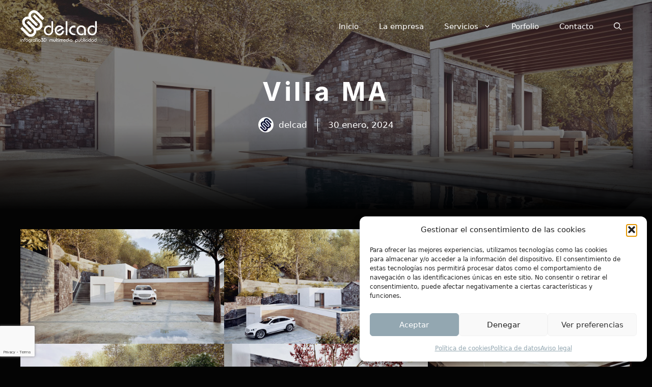

--- FILE ---
content_type: text/html; charset=UTF-8
request_url: https://www.delcad.com/villa-ma/
body_size: 25673
content:
<!DOCTYPE html>
<html lang="es">
<head>
	<meta charset="UTF-8">
	<meta name='robots' content='index, follow, max-image-preview:large, max-snippet:-1, max-video-preview:-1' />
	<style>img:is([sizes="auto" i], [sizes^="auto," i]) { contain-intrinsic-size: 3000px 1500px }</style>
	<meta name="viewport" content="width=device-width, initial-scale=1">
	<!-- This site is optimized with the Yoast SEO plugin v26.7 - https://yoast.com/wordpress/plugins/seo/ -->
	<title>Villa MA - infografia Delcad</title>
	<link rel="canonical" href="https://www.delcad.com/villa-ma/" />
	<meta property="og:locale" content="es_ES" />
	<meta property="og:type" content="article" />
	<meta property="og:title" content="Villa MA - infografia Delcad" />
	<meta property="og:url" content="https://www.delcad.com/villa-ma/" />
	<meta property="og:site_name" content="infografia Delcad" />
	<meta property="article:publisher" content="https://www.facebook.com/infografiadelcad/" />
	<meta property="article:published_time" content="2018-11-18T18:25:59+00:00" />
	<meta property="article:modified_time" content="2024-01-30T19:53:29+00:00" />
	<meta property="og:image" content="https://www.delcad.com/wp-content/uploads/2018/11/Image4-scaled.jpg" />
	<meta property="og:image:width" content="2560" />
	<meta property="og:image:height" content="1440" />
	<meta property="og:image:type" content="image/jpeg" />
	<meta name="author" content="delcad" />
	<meta name="twitter:card" content="summary_large_image" />
	<meta name="twitter:creator" content="@iDelcad" />
	<meta name="twitter:site" content="@iDelcad" />
	<meta name="twitter:label1" content="Escrito por" />
	<meta name="twitter:data1" content="delcad" />
	<script type="application/ld+json" class="yoast-schema-graph">{"@context":"https://schema.org","@graph":[{"@type":"Article","@id":"https://www.delcad.com/villa-ma/#article","isPartOf":{"@id":"https://www.delcad.com/villa-ma/"},"author":{"name":"delcad","@id":"https://www.delcad.com/#/schema/person/23039c9373382af30e18f71143e5c6c5"},"headline":"Villa MA","datePublished":"2018-11-18T18:25:59+00:00","dateModified":"2024-01-30T19:53:29+00:00","mainEntityOfPage":{"@id":"https://www.delcad.com/villa-ma/"},"wordCount":2,"publisher":{"@id":"https://www.delcad.com/#organization"},"image":{"@id":"https://www.delcad.com/villa-ma/#primaryimage"},"thumbnailUrl":"https://www.delcad.com/wp-content/uploads/2018/11/Image4-scaled.jpg","keywords":["exterior","Infoarquitectura","interior"],"articleSection":["Exteriores","Interiores"],"inLanguage":"es"},{"@type":"WebPage","@id":"https://www.delcad.com/villa-ma/","url":"https://www.delcad.com/villa-ma/","name":"Villa MA - infografia Delcad","isPartOf":{"@id":"https://www.delcad.com/#website"},"primaryImageOfPage":{"@id":"https://www.delcad.com/villa-ma/#primaryimage"},"image":{"@id":"https://www.delcad.com/villa-ma/#primaryimage"},"thumbnailUrl":"https://www.delcad.com/wp-content/uploads/2018/11/Image4-scaled.jpg","datePublished":"2018-11-18T18:25:59+00:00","dateModified":"2024-01-30T19:53:29+00:00","breadcrumb":{"@id":"https://www.delcad.com/villa-ma/#breadcrumb"},"inLanguage":"es","potentialAction":[{"@type":"ReadAction","target":["https://www.delcad.com/villa-ma/"]}]},{"@type":"ImageObject","inLanguage":"es","@id":"https://www.delcad.com/villa-ma/#primaryimage","url":"https://www.delcad.com/wp-content/uploads/2018/11/Image4-scaled.jpg","contentUrl":"https://www.delcad.com/wp-content/uploads/2018/11/Image4-scaled.jpg","width":2560,"height":1440},{"@type":"BreadcrumbList","@id":"https://www.delcad.com/villa-ma/#breadcrumb","itemListElement":[{"@type":"ListItem","position":1,"name":"Portada","item":"https://www.delcad.com/"},{"@type":"ListItem","position":2,"name":"Entradas","item":"https://www.delcad.com/entradas/"},{"@type":"ListItem","position":3,"name":"Villa MA"}]},{"@type":"WebSite","@id":"https://www.delcad.com/#website","url":"https://www.delcad.com/","name":"infografia Delcad","description":"infografía 3D, infoarquitectura, diseño web","publisher":{"@id":"https://www.delcad.com/#organization"},"alternateName":"delcad","potentialAction":[{"@type":"SearchAction","target":{"@type":"EntryPoint","urlTemplate":"https://www.delcad.com/?s={search_term_string}"},"query-input":{"@type":"PropertyValueSpecification","valueRequired":true,"valueName":"search_term_string"}}],"inLanguage":"es"},{"@type":"Organization","@id":"https://www.delcad.com/#organization","name":"infografia Delcad","alternateName":"Delcad","url":"https://www.delcad.com/","logo":{"@type":"ImageObject","inLanguage":"es","@id":"https://www.delcad.com/#/schema/logo/image/","url":"https://www.delcad.com/wp-content/uploads/2012/12/logo-delcad.png","contentUrl":"https://www.delcad.com/wp-content/uploads/2012/12/logo-delcad.png","width":243,"height":118,"caption":"infografia Delcad"},"image":{"@id":"https://www.delcad.com/#/schema/logo/image/"},"sameAs":["https://www.facebook.com/infografiadelcad/","https://x.com/iDelcad","https://www.instagram.com/infografia_delcad/","https://www.linkedin.com/company/infografia-delcad/?viewAsMember=true"]},{"@type":"Person","@id":"https://www.delcad.com/#/schema/person/23039c9373382af30e18f71143e5c6c5","name":"delcad","image":{"@type":"ImageObject","inLanguage":"es","@id":"https://www.delcad.com/#/schema/person/image/","url":"https://secure.gravatar.com/avatar/1146c5c976a822fa52ad45c59bcd18687cf31acd1ba6d9cf9412b04bdd57369c?s=96&d=mm&r=g","contentUrl":"https://secure.gravatar.com/avatar/1146c5c976a822fa52ad45c59bcd18687cf31acd1ba6d9cf9412b04bdd57369c?s=96&d=mm&r=g","caption":"delcad"},"url":"https://www.delcad.com/author/delcad/"}]}</script>
	<!-- / Yoast SEO plugin. -->


<link rel='dns-prefetch' href='//www.delcad.com' />
<link rel='dns-prefetch' href='//www.googletagmanager.com' />
<link href='https://fonts.gstatic.com' crossorigin rel='preconnect' />
<link href='https://fonts.googleapis.com' crossorigin rel='preconnect' />
<link rel="alternate" type="application/rss+xml" title="infografia Delcad &raquo; Feed" href="https://www.delcad.com/feed/" />
<link rel="alternate" type="application/rss+xml" title="infografia Delcad &raquo; Feed de los comentarios" href="https://www.delcad.com/comments/feed/" />
<script>
window._wpemojiSettings = {"baseUrl":"https:\/\/s.w.org\/images\/core\/emoji\/16.0.1\/72x72\/","ext":".png","svgUrl":"https:\/\/s.w.org\/images\/core\/emoji\/16.0.1\/svg\/","svgExt":".svg","source":{"concatemoji":"https:\/\/www.delcad.com\/wp-includes\/js\/wp-emoji-release.min.js?ver=6.8.3"}};
/*! This file is auto-generated */
!function(s,n){var o,i,e;function c(e){try{var t={supportTests:e,timestamp:(new Date).valueOf()};sessionStorage.setItem(o,JSON.stringify(t))}catch(e){}}function p(e,t,n){e.clearRect(0,0,e.canvas.width,e.canvas.height),e.fillText(t,0,0);var t=new Uint32Array(e.getImageData(0,0,e.canvas.width,e.canvas.height).data),a=(e.clearRect(0,0,e.canvas.width,e.canvas.height),e.fillText(n,0,0),new Uint32Array(e.getImageData(0,0,e.canvas.width,e.canvas.height).data));return t.every(function(e,t){return e===a[t]})}function u(e,t){e.clearRect(0,0,e.canvas.width,e.canvas.height),e.fillText(t,0,0);for(var n=e.getImageData(16,16,1,1),a=0;a<n.data.length;a++)if(0!==n.data[a])return!1;return!0}function f(e,t,n,a){switch(t){case"flag":return n(e,"\ud83c\udff3\ufe0f\u200d\u26a7\ufe0f","\ud83c\udff3\ufe0f\u200b\u26a7\ufe0f")?!1:!n(e,"\ud83c\udde8\ud83c\uddf6","\ud83c\udde8\u200b\ud83c\uddf6")&&!n(e,"\ud83c\udff4\udb40\udc67\udb40\udc62\udb40\udc65\udb40\udc6e\udb40\udc67\udb40\udc7f","\ud83c\udff4\u200b\udb40\udc67\u200b\udb40\udc62\u200b\udb40\udc65\u200b\udb40\udc6e\u200b\udb40\udc67\u200b\udb40\udc7f");case"emoji":return!a(e,"\ud83e\udedf")}return!1}function g(e,t,n,a){var r="undefined"!=typeof WorkerGlobalScope&&self instanceof WorkerGlobalScope?new OffscreenCanvas(300,150):s.createElement("canvas"),o=r.getContext("2d",{willReadFrequently:!0}),i=(o.textBaseline="top",o.font="600 32px Arial",{});return e.forEach(function(e){i[e]=t(o,e,n,a)}),i}function t(e){var t=s.createElement("script");t.src=e,t.defer=!0,s.head.appendChild(t)}"undefined"!=typeof Promise&&(o="wpEmojiSettingsSupports",i=["flag","emoji"],n.supports={everything:!0,everythingExceptFlag:!0},e=new Promise(function(e){s.addEventListener("DOMContentLoaded",e,{once:!0})}),new Promise(function(t){var n=function(){try{var e=JSON.parse(sessionStorage.getItem(o));if("object"==typeof e&&"number"==typeof e.timestamp&&(new Date).valueOf()<e.timestamp+604800&&"object"==typeof e.supportTests)return e.supportTests}catch(e){}return null}();if(!n){if("undefined"!=typeof Worker&&"undefined"!=typeof OffscreenCanvas&&"undefined"!=typeof URL&&URL.createObjectURL&&"undefined"!=typeof Blob)try{var e="postMessage("+g.toString()+"("+[JSON.stringify(i),f.toString(),p.toString(),u.toString()].join(",")+"));",a=new Blob([e],{type:"text/javascript"}),r=new Worker(URL.createObjectURL(a),{name:"wpTestEmojiSupports"});return void(r.onmessage=function(e){c(n=e.data),r.terminate(),t(n)})}catch(e){}c(n=g(i,f,p,u))}t(n)}).then(function(e){for(var t in e)n.supports[t]=e[t],n.supports.everything=n.supports.everything&&n.supports[t],"flag"!==t&&(n.supports.everythingExceptFlag=n.supports.everythingExceptFlag&&n.supports[t]);n.supports.everythingExceptFlag=n.supports.everythingExceptFlag&&!n.supports.flag,n.DOMReady=!1,n.readyCallback=function(){n.DOMReady=!0}}).then(function(){return e}).then(function(){var e;n.supports.everything||(n.readyCallback(),(e=n.source||{}).concatemoji?t(e.concatemoji):e.wpemoji&&e.twemoji&&(t(e.twemoji),t(e.wpemoji)))}))}((window,document),window._wpemojiSettings);
</script>
<link rel='stylesheet' id='visual-portfolio-css' href='https://www.delcad.com/wp-content/plugins/visual-portfolio/build/assets/css/main.css?ver=1768135829' media='all' />
<link rel='stylesheet' id='photoswipe-css' href='https://www.delcad.com/wp-content/plugins/visual-portfolio/assets/vendor/photoswipe/dist/photoswipe.css?ver=4.1.3' media='all' />
<link rel='stylesheet' id='photoswipe-default-skin-css' href='https://www.delcad.com/wp-content/plugins/visual-portfolio/assets/vendor/photoswipe/dist/default-skin/default-skin.css?ver=4.1.3' media='all' />
<link rel='stylesheet' id='visual-portfolio-popup-photoswipe-css' href='https://www.delcad.com/wp-content/plugins/visual-portfolio/build/assets/css/popup-photoswipe.css?ver=1768135829' media='all' />
<style id='visual-portfolio-popup-photoswipe-inline-css'>
.vp-pswp .pswp__bg { background-color: #000000; }
</style>
<style id='wp-emoji-styles-inline-css'>

	img.wp-smiley, img.emoji {
		display: inline !important;
		border: none !important;
		box-shadow: none !important;
		height: 1em !important;
		width: 1em !important;
		margin: 0 0.07em !important;
		vertical-align: -0.1em !important;
		background: none !important;
		padding: 0 !important;
	}
</style>
<link rel='stylesheet' id='wp-block-library-css' href='https://www.delcad.com/wp-content/plugins/gutenberg/build/styles/block-library/style.css?ver=22.3.0' media='all' />
<style id='classic-theme-styles-inline-css'>
.wp-block-button__link{background-color:#32373c;border-radius:9999px;box-shadow:none;color:#fff;font-size:1.125em;padding:calc(.667em + 2px) calc(1.333em + 2px);text-decoration:none}.wp-block-file__button{background:#32373c;color:#fff}.wp-block-accordion-heading{margin:0}.wp-block-accordion-heading__toggle{background-color:inherit!important;color:inherit!important}.wp-block-accordion-heading__toggle:not(:focus-visible){outline:none}.wp-block-accordion-heading__toggle:focus,.wp-block-accordion-heading__toggle:hover{background-color:inherit!important;border:none;box-shadow:none;color:inherit;padding:var(--wp--preset--spacing--20,1em) 0;text-decoration:none}.wp-block-accordion-heading__toggle:focus-visible{outline:auto;outline-offset:0}
</style>
<link rel='stylesheet' id='visual-portfolio-block-filter-by-category-css' href='https://www.delcad.com/wp-content/plugins/visual-portfolio/build/gutenberg/blocks/filter-by-category/style.css?ver=1768135829' media='all' />
<link rel='stylesheet' id='visual-portfolio-block-pagination-css' href='https://www.delcad.com/wp-content/plugins/visual-portfolio/build/gutenberg/blocks/pagination/style.css?ver=1768135829' media='all' />
<link rel='stylesheet' id='visual-portfolio-block-sort-css' href='https://www.delcad.com/wp-content/plugins/visual-portfolio/build/gutenberg/blocks/sort/style.css?ver=1768135829' media='all' />
<link rel='stylesheet' id='contact-form-7-css' href='https://www.delcad.com/wp-content/plugins/contact-form-7/includes/css/styles.css?ver=6.1.4' media='all' />
<style id='global-styles-inline-css'>
:root{--wp--preset--aspect-ratio--square: 1;--wp--preset--aspect-ratio--4-3: 4/3;--wp--preset--aspect-ratio--3-4: 3/4;--wp--preset--aspect-ratio--3-2: 3/2;--wp--preset--aspect-ratio--2-3: 2/3;--wp--preset--aspect-ratio--16-9: 16/9;--wp--preset--aspect-ratio--9-16: 9/16;--wp--preset--color--black: #000000;--wp--preset--color--cyan-bluish-gray: #abb8c3;--wp--preset--color--white: #ffffff;--wp--preset--color--pale-pink: #f78da7;--wp--preset--color--vivid-red: #cf2e2e;--wp--preset--color--luminous-vivid-orange: #ff6900;--wp--preset--color--luminous-vivid-amber: #fcb900;--wp--preset--color--light-green-cyan: #7bdcb5;--wp--preset--color--vivid-green-cyan: #00d084;--wp--preset--color--pale-cyan-blue: #8ed1fc;--wp--preset--color--vivid-cyan-blue: #0693e3;--wp--preset--color--vivid-purple: #9b51e0;--wp--preset--color--contrast: var(--contrast);--wp--preset--color--contrast-2: var(--contrast-2);--wp--preset--color--contrast-3: var(--contrast-3);--wp--preset--color--base: var(--base);--wp--preset--color--base-2: var(--base-2);--wp--preset--color--base-3: var(--base-3);--wp--preset--color--accent: var(--accent);--wp--preset--gradient--vivid-cyan-blue-to-vivid-purple: linear-gradient(135deg,rgb(6,147,227) 0%,rgb(155,81,224) 100%);--wp--preset--gradient--light-green-cyan-to-vivid-green-cyan: linear-gradient(135deg,rgb(122,220,180) 0%,rgb(0,208,130) 100%);--wp--preset--gradient--luminous-vivid-amber-to-luminous-vivid-orange: linear-gradient(135deg,rgb(252,185,0) 0%,rgb(255,105,0) 100%);--wp--preset--gradient--luminous-vivid-orange-to-vivid-red: linear-gradient(135deg,rgb(255,105,0) 0%,rgb(207,46,46) 100%);--wp--preset--gradient--very-light-gray-to-cyan-bluish-gray: linear-gradient(135deg,rgb(238,238,238) 0%,rgb(169,184,195) 100%);--wp--preset--gradient--cool-to-warm-spectrum: linear-gradient(135deg,rgb(74,234,220) 0%,rgb(151,120,209) 20%,rgb(207,42,186) 40%,rgb(238,44,130) 60%,rgb(251,105,98) 80%,rgb(254,248,76) 100%);--wp--preset--gradient--blush-light-purple: linear-gradient(135deg,rgb(255,206,236) 0%,rgb(152,150,240) 100%);--wp--preset--gradient--blush-bordeaux: linear-gradient(135deg,rgb(254,205,165) 0%,rgb(254,45,45) 50%,rgb(107,0,62) 100%);--wp--preset--gradient--luminous-dusk: linear-gradient(135deg,rgb(255,203,112) 0%,rgb(199,81,192) 50%,rgb(65,88,208) 100%);--wp--preset--gradient--pale-ocean: linear-gradient(135deg,rgb(255,245,203) 0%,rgb(182,227,212) 50%,rgb(51,167,181) 100%);--wp--preset--gradient--electric-grass: linear-gradient(135deg,rgb(202,248,128) 0%,rgb(113,206,126) 100%);--wp--preset--gradient--midnight: linear-gradient(135deg,rgb(2,3,129) 0%,rgb(40,116,252) 100%);--wp--preset--font-size--small: 13px;--wp--preset--font-size--medium: 20px;--wp--preset--font-size--large: 36px;--wp--preset--font-size--x-large: 42px;--wp--preset--spacing--20: 0.44rem;--wp--preset--spacing--30: 0.67rem;--wp--preset--spacing--40: 1rem;--wp--preset--spacing--50: 1.5rem;--wp--preset--spacing--60: 2.25rem;--wp--preset--spacing--70: 3.38rem;--wp--preset--spacing--80: 5.06rem;--wp--preset--shadow--natural: 6px 6px 9px rgba(0, 0, 0, 0.2);--wp--preset--shadow--deep: 12px 12px 50px rgba(0, 0, 0, 0.4);--wp--preset--shadow--sharp: 6px 6px 0px rgba(0, 0, 0, 0.2);--wp--preset--shadow--outlined: 6px 6px 0px -3px rgb(255, 255, 255), 6px 6px rgb(0, 0, 0);--wp--preset--shadow--crisp: 6px 6px 0px rgb(0, 0, 0);}:where(.is-layout-flex){gap: 0.5em;}:where(.is-layout-grid){gap: 0.5em;}body .is-layout-flex{display: flex;}.is-layout-flex{flex-wrap: wrap;align-items: center;}.is-layout-flex > :is(*, div){margin: 0;}body .is-layout-grid{display: grid;}.is-layout-grid > :is(*, div){margin: 0;}:where(.wp-block-columns.is-layout-flex){gap: 2em;}:where(.wp-block-columns.is-layout-grid){gap: 2em;}:where(.wp-block-post-template.is-layout-flex){gap: 1.25em;}:where(.wp-block-post-template.is-layout-grid){gap: 1.25em;}.has-black-color{color: var(--wp--preset--color--black) !important;}.has-cyan-bluish-gray-color{color: var(--wp--preset--color--cyan-bluish-gray) !important;}.has-white-color{color: var(--wp--preset--color--white) !important;}.has-pale-pink-color{color: var(--wp--preset--color--pale-pink) !important;}.has-vivid-red-color{color: var(--wp--preset--color--vivid-red) !important;}.has-luminous-vivid-orange-color{color: var(--wp--preset--color--luminous-vivid-orange) !important;}.has-luminous-vivid-amber-color{color: var(--wp--preset--color--luminous-vivid-amber) !important;}.has-light-green-cyan-color{color: var(--wp--preset--color--light-green-cyan) !important;}.has-vivid-green-cyan-color{color: var(--wp--preset--color--vivid-green-cyan) !important;}.has-pale-cyan-blue-color{color: var(--wp--preset--color--pale-cyan-blue) !important;}.has-vivid-cyan-blue-color{color: var(--wp--preset--color--vivid-cyan-blue) !important;}.has-vivid-purple-color{color: var(--wp--preset--color--vivid-purple) !important;}.has-black-background-color{background-color: var(--wp--preset--color--black) !important;}.has-cyan-bluish-gray-background-color{background-color: var(--wp--preset--color--cyan-bluish-gray) !important;}.has-white-background-color{background-color: var(--wp--preset--color--white) !important;}.has-pale-pink-background-color{background-color: var(--wp--preset--color--pale-pink) !important;}.has-vivid-red-background-color{background-color: var(--wp--preset--color--vivid-red) !important;}.has-luminous-vivid-orange-background-color{background-color: var(--wp--preset--color--luminous-vivid-orange) !important;}.has-luminous-vivid-amber-background-color{background-color: var(--wp--preset--color--luminous-vivid-amber) !important;}.has-light-green-cyan-background-color{background-color: var(--wp--preset--color--light-green-cyan) !important;}.has-vivid-green-cyan-background-color{background-color: var(--wp--preset--color--vivid-green-cyan) !important;}.has-pale-cyan-blue-background-color{background-color: var(--wp--preset--color--pale-cyan-blue) !important;}.has-vivid-cyan-blue-background-color{background-color: var(--wp--preset--color--vivid-cyan-blue) !important;}.has-vivid-purple-background-color{background-color: var(--wp--preset--color--vivid-purple) !important;}.has-black-border-color{border-color: var(--wp--preset--color--black) !important;}.has-cyan-bluish-gray-border-color{border-color: var(--wp--preset--color--cyan-bluish-gray) !important;}.has-white-border-color{border-color: var(--wp--preset--color--white) !important;}.has-pale-pink-border-color{border-color: var(--wp--preset--color--pale-pink) !important;}.has-vivid-red-border-color{border-color: var(--wp--preset--color--vivid-red) !important;}.has-luminous-vivid-orange-border-color{border-color: var(--wp--preset--color--luminous-vivid-orange) !important;}.has-luminous-vivid-amber-border-color{border-color: var(--wp--preset--color--luminous-vivid-amber) !important;}.has-light-green-cyan-border-color{border-color: var(--wp--preset--color--light-green-cyan) !important;}.has-vivid-green-cyan-border-color{border-color: var(--wp--preset--color--vivid-green-cyan) !important;}.has-pale-cyan-blue-border-color{border-color: var(--wp--preset--color--pale-cyan-blue) !important;}.has-vivid-cyan-blue-border-color{border-color: var(--wp--preset--color--vivid-cyan-blue) !important;}.has-vivid-purple-border-color{border-color: var(--wp--preset--color--vivid-purple) !important;}.has-vivid-cyan-blue-to-vivid-purple-gradient-background{background: var(--wp--preset--gradient--vivid-cyan-blue-to-vivid-purple) !important;}.has-light-green-cyan-to-vivid-green-cyan-gradient-background{background: var(--wp--preset--gradient--light-green-cyan-to-vivid-green-cyan) !important;}.has-luminous-vivid-amber-to-luminous-vivid-orange-gradient-background{background: var(--wp--preset--gradient--luminous-vivid-amber-to-luminous-vivid-orange) !important;}.has-luminous-vivid-orange-to-vivid-red-gradient-background{background: var(--wp--preset--gradient--luminous-vivid-orange-to-vivid-red) !important;}.has-very-light-gray-to-cyan-bluish-gray-gradient-background{background: var(--wp--preset--gradient--very-light-gray-to-cyan-bluish-gray) !important;}.has-cool-to-warm-spectrum-gradient-background{background: var(--wp--preset--gradient--cool-to-warm-spectrum) !important;}.has-blush-light-purple-gradient-background{background: var(--wp--preset--gradient--blush-light-purple) !important;}.has-blush-bordeaux-gradient-background{background: var(--wp--preset--gradient--blush-bordeaux) !important;}.has-luminous-dusk-gradient-background{background: var(--wp--preset--gradient--luminous-dusk) !important;}.has-pale-ocean-gradient-background{background: var(--wp--preset--gradient--pale-ocean) !important;}.has-electric-grass-gradient-background{background: var(--wp--preset--gradient--electric-grass) !important;}.has-midnight-gradient-background{background: var(--wp--preset--gradient--midnight) !important;}.has-small-font-size{font-size: var(--wp--preset--font-size--small) !important;}.has-medium-font-size{font-size: var(--wp--preset--font-size--medium) !important;}.has-large-font-size{font-size: var(--wp--preset--font-size--large) !important;}.has-x-large-font-size{font-size: var(--wp--preset--font-size--x-large) !important;}
:where(.wp-block-columns.is-layout-flex){gap: 2em;}:where(.wp-block-columns.is-layout-grid){gap: 2em;}
:root :where(.wp-block-pullquote){font-size: 1.5em;line-height: 1.6;}
:where(.wp-block-visual-portfolio-loop.is-layout-flex){gap: 1.25em;}:where(.wp-block-visual-portfolio-loop.is-layout-grid){gap: 1.25em;}
:where(.wp-block-post-template.is-layout-flex){gap: 1.25em;}:where(.wp-block-post-template.is-layout-grid){gap: 1.25em;}
:where(.wp-block-term-template.is-layout-flex){gap: 1.25em;}:where(.wp-block-term-template.is-layout-grid){gap: 1.25em;}
</style>
<link rel='stylesheet' id='cmplz-general-css' href='https://www.delcad.com/wp-content/plugins/complianz-gdpr/assets/css/cookieblocker.min.css?ver=1768135679' media='all' />
<link rel='stylesheet' id='generate-style-css' href='https://www.delcad.com/wp-content/themes/generatepress/assets/css/main.min.css?ver=3.6.1' media='all' />
<style id='generate-style-inline-css'>
body{background-color:var(--contrast);color:var(--base-3);}a{color:var(--accent);}a:hover, a:focus, a:active{color:var(--contrast);}.grid-container{max-width:1350px;}.wp-block-group__inner-container{max-width:1350px;margin-left:auto;margin-right:auto;}@media (max-width: 1000px) and (min-width: 801px){.inside-header{display:flex;flex-direction:column;align-items:center;}.site-logo, .site-branding{margin-bottom:1.5em;}#site-navigation{margin:0 auto;}.header-widget{margin-top:1.5em;}}.site-header .header-image{width:150px;}.generate-back-to-top{font-size:20px;border-radius:3px;position:fixed;bottom:30px;right:30px;line-height:40px;width:40px;text-align:center;z-index:10;transition:opacity 300ms ease-in-out;opacity:0.1;transform:translateY(1000px);}.generate-back-to-top__show{opacity:1;transform:translateY(0);}:root{--contrast:#040404;--contrast-2:#191923;--contrast-3:#b2b2be;--base:#f0f0f0;--base-2:#f7f8f9;--base-3:#ffffff;--accent:#93a7b1;}:root .has-contrast-color{color:var(--contrast);}:root .has-contrast-background-color{background-color:var(--contrast);}:root .has-contrast-2-color{color:var(--contrast-2);}:root .has-contrast-2-background-color{background-color:var(--contrast-2);}:root .has-contrast-3-color{color:var(--contrast-3);}:root .has-contrast-3-background-color{background-color:var(--contrast-3);}:root .has-base-color{color:var(--base);}:root .has-base-background-color{background-color:var(--base);}:root .has-base-2-color{color:var(--base-2);}:root .has-base-2-background-color{background-color:var(--base-2);}:root .has-base-3-color{color:var(--base-3);}:root .has-base-3-background-color{background-color:var(--base-3);}:root .has-accent-color{color:var(--accent);}:root .has-accent-background-color{background-color:var(--accent);}.gp-modal:not(.gp-modal--open):not(.gp-modal--transition){display:none;}.gp-modal--transition:not(.gp-modal--open){pointer-events:none;}.gp-modal-overlay:not(.gp-modal-overlay--open):not(.gp-modal--transition){display:none;}.gp-modal__overlay{display:none;position:fixed;top:0;left:0;right:0;bottom:0;background:rgba(0,0,0,0.2);display:flex;justify-content:center;align-items:center;z-index:10000;backdrop-filter:blur(3px);transition:opacity 500ms ease;opacity:0;}.gp-modal--open:not(.gp-modal--transition) .gp-modal__overlay{opacity:1;}.gp-modal__container{max-width:100%;max-height:100vh;transform:scale(0.9);transition:transform 500ms ease;padding:0 10px;}.gp-modal--open:not(.gp-modal--transition) .gp-modal__container{transform:scale(1);}.search-modal-fields{display:flex;}.gp-search-modal .gp-modal__overlay{align-items:flex-start;padding-top:25vh;background:var(--gp-search-modal-overlay-bg-color);}.search-modal-form{width:500px;max-width:100%;background-color:var(--gp-search-modal-bg-color);color:var(--gp-search-modal-text-color);}.search-modal-form .search-field, .search-modal-form .search-field:focus{width:100%;height:60px;background-color:transparent;border:0;appearance:none;color:currentColor;}.search-modal-fields button, .search-modal-fields button:active, .search-modal-fields button:focus, .search-modal-fields button:hover{background-color:transparent;border:0;color:currentColor;width:60px;}h1{font-family:Inter, sans-serif;font-weight:bold;font-size:50px;letter-spacing:5.76px;}h2{font-family:Inter, sans-serif;font-weight:bold;font-size:50px;}h3{font-family:Inter, sans-serif;font-size:32px;margin-bottom:20px;}.main-title{font-family:Inter, sans-serif;font-size:40px;}.top-bar{background-color:#636363;color:#ffffff;}.top-bar a{color:#ffffff;}.top-bar a:hover{color:#303030;}.site-header{background-color:var(--base-3);}.main-title a,.main-title a:hover{color:var(--accent);}.site-description{color:var(--base-3);}.main-navigation,.main-navigation ul ul{background-color:var(--contrast);}.main-navigation .main-nav ul li a, .main-navigation .menu-toggle, .main-navigation .menu-bar-items{color:var(--base-3);}.main-navigation .main-nav ul li:not([class*="current-menu-"]):hover > a, .main-navigation .main-nav ul li:not([class*="current-menu-"]):focus > a, .main-navigation .main-nav ul li.sfHover:not([class*="current-menu-"]) > a, .main-navigation .menu-bar-item:hover > a, .main-navigation .menu-bar-item.sfHover > a{color:var(--accent);}button.menu-toggle:hover,button.menu-toggle:focus{color:var(--base-3);}.main-navigation .main-nav ul li[class*="current-menu-"] > a{color:var(--accent);}.navigation-search input[type="search"],.navigation-search input[type="search"]:active, .navigation-search input[type="search"]:focus, .main-navigation .main-nav ul li.search-item.active > a, .main-navigation .menu-bar-items .search-item.active > a{color:var(--accent);}.main-navigation ul ul{background-color:var(--accent);}.main-navigation .main-nav ul ul li:not([class*="current-menu-"]):hover > a,.main-navigation .main-nav ul ul li:not([class*="current-menu-"]):focus > a, .main-navigation .main-nav ul ul li.sfHover:not([class*="current-menu-"]) > a{color:var(--contrast);}.main-navigation .main-nav ul ul li[class*="current-menu-"] > a{color:var(--base-3);}.separate-containers .inside-article, .separate-containers .comments-area, .separate-containers .page-header, .one-container .container, .separate-containers .paging-navigation, .inside-page-header{color:var(--base-3);background-color:var(--contrast);}.inside-article a,.paging-navigation a,.comments-area a,.page-header a{color:var(--accent);}.inside-article a:hover,.paging-navigation a:hover,.comments-area a:hover,.page-header a:hover{color:var(--accent);}.entry-title a{color:var(--contrast);}.entry-title a:hover{color:var(--contrast-2);}.entry-meta{color:var(--base-3);}.entry-meta a{color:var(--contrast-3);}.entry-meta a:hover{color:var(--accent);}.sidebar .widget a{color:var(--contrast-3);}.sidebar .widget a:hover{color:var(--base-3);}.footer-widgets{background-color:var(--base-3);}.site-info{background-color:var(--base-3);}input[type="text"],input[type="email"],input[type="url"],input[type="password"],input[type="search"],input[type="tel"],input[type="number"],textarea,select{color:var(--contrast);background-color:var(--base-3);border-color:var(--accent);}input[type="text"]:focus,input[type="email"]:focus,input[type="url"]:focus,input[type="password"]:focus,input[type="search"]:focus,input[type="tel"]:focus,input[type="number"]:focus,textarea:focus,select:focus{color:var(--contrast);background-color:var(--base-2);border-color:var(--contrast);}button,html input[type="button"],input[type="reset"],input[type="submit"],a.button,a.wp-block-button__link:not(.has-background){color:var(--contrast);background-color:var(--accent);}button:hover,html input[type="button"]:hover,input[type="reset"]:hover,input[type="submit"]:hover,a.button:hover,button:focus,html input[type="button"]:focus,input[type="reset"]:focus,input[type="submit"]:focus,a.button:focus,a.wp-block-button__link:not(.has-background):active,a.wp-block-button__link:not(.has-background):focus,a.wp-block-button__link:not(.has-background):hover{color:var(--contrast);background-color:var(--accent);}a.generate-back-to-top{background-color:var(--accent);color:#ffffff;}a.generate-back-to-top:hover,a.generate-back-to-top:focus{background-color:var(--base);color:var(--contrast-2);}:root{--gp-search-modal-bg-color:var(--base-3);--gp-search-modal-text-color:var(--contrast);--gp-search-modal-overlay-bg-color:rgba(0,0,0,0.2);}@media (max-width: 800px){.main-navigation .menu-bar-item:hover > a, .main-navigation .menu-bar-item.sfHover > a{background:none;color:var(--base-3);}}.nav-below-header .main-navigation .inside-navigation.grid-container, .nav-above-header .main-navigation .inside-navigation.grid-container{padding:0px 20px 0px 20px;}.site-main .wp-block-group__inner-container{padding:40px;}.separate-containers .paging-navigation{padding-top:20px;padding-bottom:20px;}.entry-content .alignwide, body:not(.no-sidebar) .entry-content .alignfull{margin-left:-40px;width:calc(100% + 80px);max-width:calc(100% + 80px);}.rtl .menu-item-has-children .dropdown-menu-toggle{padding-left:20px;}.rtl .main-navigation .main-nav ul li.menu-item-has-children > a{padding-right:20px;}@media (max-width:768px){.separate-containers .inside-article, .separate-containers .comments-area, .separate-containers .page-header, .separate-containers .paging-navigation, .one-container .site-content, .inside-page-header{padding:30px;}.site-main .wp-block-group__inner-container{padding:30px;}.inside-top-bar{padding-right:30px;padding-left:30px;}.inside-header{padding-right:30px;padding-left:30px;}.widget-area .widget{padding-top:30px;padding-right:30px;padding-bottom:30px;padding-left:30px;}.footer-widgets-container{padding-top:30px;padding-right:30px;padding-bottom:30px;padding-left:30px;}.inside-site-info{padding-right:30px;padding-left:30px;}.entry-content .alignwide, body:not(.no-sidebar) .entry-content .alignfull{margin-left:-30px;width:calc(100% + 60px);max-width:calc(100% + 60px);}.one-container .site-main .paging-navigation{margin-bottom:20px;}}/* End cached CSS */.is-right-sidebar{width:30%;}.is-left-sidebar{width:30%;}.site-content .content-area{width:100%;}@media (max-width: 800px){.main-navigation .menu-toggle,.sidebar-nav-mobile:not(#sticky-placeholder){display:block;}.main-navigation ul,.gen-sidebar-nav,.main-navigation:not(.slideout-navigation):not(.toggled) .main-nav > ul,.has-inline-mobile-toggle #site-navigation .inside-navigation > *:not(.navigation-search):not(.main-nav){display:none;}.nav-align-right .inside-navigation,.nav-align-center .inside-navigation{justify-content:space-between;}.has-inline-mobile-toggle .mobile-menu-control-wrapper{display:flex;flex-wrap:wrap;}.has-inline-mobile-toggle .inside-header{flex-direction:row;text-align:left;flex-wrap:wrap;}.has-inline-mobile-toggle .header-widget,.has-inline-mobile-toggle #site-navigation{flex-basis:100%;}.nav-float-left .has-inline-mobile-toggle #site-navigation{order:10;}}
.dynamic-author-image-rounded{border-radius:100%;}.dynamic-featured-image, .dynamic-author-image{vertical-align:middle;}.one-container.blog .dynamic-content-template:not(:last-child), .one-container.archive .dynamic-content-template:not(:last-child){padding-bottom:0px;}.dynamic-entry-excerpt > p:last-child{margin-bottom:0px;}
.page-hero .inside-page-hero.grid-container{max-width:calc(1350px - 0px - 0px);}.inside-page-hero > *:last-child{margin-bottom:0px;}.header-wrap{position:absolute;left:0px;right:0px;z-index:10;}.header-wrap .site-header{background:transparent;}.header-wrap #site-navigation:not(.toggled), .header-wrap #mobile-header:not(.toggled):not(.navigation-stick), .has-inline-mobile-toggle .mobile-menu-control-wrapper{background:transparent;}.header-wrap #site-navigation:not(.toggled) .main-nav > ul > li:hover > a, .header-wrap #site-navigation:not(.toggled) .main-nav > ul > li:focus > a, .header-wrap #site-navigation:not(.toggled) .main-nav > ul > li.sfHover > a, .header-wrap #mobile-header:not(.toggled) .main-nav > ul > li:hover > a, .header-wrap #site-navigation:not(.toggled) .menu-bar-item:not(.close-search):hover > a, .header-wrap #mobile-header:not(.toggled) .menu-bar-item:not(.close-search):hover > a, .header-wrap #site-navigation:not(.toggled) .menu-bar-item:not(.close-search).sfHover > a, .header-wrap #mobile-header:not(.toggled) .menu-bar-item:not(.close-search).sfHover > a{background:transparent;}.header-wrap #site-navigation:not(.toggled) .main-nav > ul > li[class*="current-menu-"] > a, .header-wrap #mobile-header:not(.toggled) .main-nav > ul > li[class*="current-menu-"] > a, .header-wrap #site-navigation:not(.toggled) .main-nav > ul > li[class*="current-menu-"]:hover > a, .header-wrap #mobile-header:not(.toggled) .main-nav > ul > li[class*="current-menu-"]:hover > a{background:transparent;}
</style>
<link rel='stylesheet' id='generate-google-fonts-css' href='https://fonts.googleapis.com/css?family=Quicksand%3A300%2Cregular%2C500%2C600%2C700%7CInter%3A100%2C200%2C300%2Cregular%2C500%2C600%2C700%2C800%2C900&#038;display=auto&#038;ver=3.6.1' media='all' />
<style id='generateblocks-inline-css'>
.gb-container-e224c1dd{background-color:var(--contrast);}.gb-container-68d67619{max-width:1350px;padding:80px 20px;margin-right:auto;margin-left:auto;}.gb-container-4068688a{padding:60px 20px;margin-top:60px;margin-bottom:60px;border-top:1px solid rgba(255, 255, 255, 0.4);border-bottom:1px solid rgba(255, 255, 255, 0.4);}.gb-container-12d457ad{height:100%;padding:0 20px;}.gb-grid-wrapper > .gb-grid-column-12d457ad{width:32%;}.gb-container-68ec175a{height:100%;padding:0 20px;border-right:1px solid #5c7a99;border-left:1px solid #5c7a99;}.gb-grid-wrapper > .gb-grid-column-68ec175a{width:36%;}.gb-container-47f78435{height:100%;padding:0 20px;}.gb-grid-wrapper > .gb-grid-column-47f78435{width:32%;}.gb-container-cc32f783{height:100%;padding:0;}.gb-grid-wrapper > .gb-grid-column-cc32f783{width:50%;}.gb-container-b706d851{height:100%;display:flex;justify-content:flex-end;padding:0;}.gb-grid-wrapper > .gb-grid-column-b706d851{width:50%;}.gb-container-8b6d1c4b{position:relative;overflow-x:hidden;overflow-y:hidden;text-align:center;background-color:var(--contrast);color:var(--base-3);}.gb-container-8b6d1c4b:before{content:"";background-image:url(https://www.delcad.com/wp-content/uploads/2018/11/Image4-scaled.jpg);background-repeat:no-repeat;background-position:center center;background-size:cover;z-index:0;position:absolute;top:0;right:0;bottom:0;left:0;transition:inherit;pointer-events:none;opacity:0.5;}.gb-container-8b6d1c4b:after{content:"";background-image:linear-gradient(180deg, rgba(255, 255, 255, 0.1) 60%, rgba(0, 0, 0, 0.94));z-index:0;position:absolute;top:0;right:0;bottom:0;left:0;pointer-events:none;}.gb-container-8b6d1c4b a{color:var(--base-3);}.gb-container-8b6d1c4b.gb-has-dynamic-bg:before{background-image:var(--background-url);}.gb-container-8b6d1c4b.gb-no-dynamic-bg:before{background-image:none;}.gb-container-3fd11155{max-width:1350px;z-index:1;position:relative;padding:150px 40px;margin-right:auto;margin-left:auto;}.gb-container-f49b9f49 > .gb-inside-container{padding:0;max-width:1350px;margin-left:auto;margin-right:auto;}.gb-grid-wrapper > .gb-grid-column-f49b9f49 > .gb-container{display:flex;flex-direction:column;height:100%;}.gb-container-f49b9f49.inline-post-meta-area > .gb-inside-container{display:flex;align-items:center;justify-content:center;}.gb-block-image-fe25eb50{text-align:center;}.gb-image-fe25eb50{width:200px;vertical-align:middle;}.gb-grid-wrapper-690686fb{display:flex;flex-wrap:wrap;align-items:center;}.gb-grid-wrapper-690686fb > .gb-grid-column{box-sizing:border-box;padding-left:0px;}.gb-grid-wrapper-424f95c0{display:flex;flex-wrap:wrap;margin-left:-30px;}.gb-grid-wrapper-424f95c0 > .gb-grid-column{box-sizing:border-box;padding-left:30px;}p.gb-headline-8818b435{font-size:13px;letter-spacing:0.2em;font-weight:bold;text-transform:uppercase;text-align:center;margin-bottom:0px;}p.gb-headline-cf4dcfab{font-size:13px;letter-spacing:0.2em;font-weight:bold;text-transform:uppercase;text-align:center;margin-bottom:0px;}p.gb-headline-1e50faeb{font-size:12px;letter-spacing:0.2em;font-weight:bold;text-transform:uppercase;text-align:left;}h1.gb-headline-62a8b2cc{font-size:50px;}p.gb-headline-2e715b13{margin-bottom:0px;margin-left:10px;}p.gb-headline-dedbe2c8{padding-left:20px;margin-bottom:0px;margin-left:20px;border-left-width:1px;border-left-style:solid;}.gb-button-wrapper{display:flex;flex-wrap:wrap;align-items:flex-start;justify-content:flex-start;clear:both;}.gb-button-wrapper-fd601b43{justify-content:center;margin-bottom:0px;}.gb-button-wrapper a.gb-button-2800ad9a{display:inline-flex;align-items:center;justify-content:center;column-gap:0.5em;text-align:center;margin-right:20px;color:var(--accent);text-decoration:none;}.gb-button-wrapper a.gb-button-2800ad9a:hover, .gb-button-wrapper a.gb-button-2800ad9a:active, .gb-button-wrapper a.gb-button-2800ad9a:focus{color:var(--base);}.gb-button-wrapper a.gb-button-2800ad9a .gb-icon{line-height:0;}.gb-button-wrapper a.gb-button-2800ad9a .gb-icon svg{width:0.9em;height:0.9em;fill:currentColor;}.gb-button-wrapper a.gb-button-36d4314e{display:inline-flex;align-items:center;justify-content:center;text-align:center;margin-right:20px;color:var(--accent);text-decoration:none;}.gb-button-wrapper a.gb-button-36d4314e:hover, .gb-button-wrapper a.gb-button-36d4314e:active, .gb-button-wrapper a.gb-button-36d4314e:focus{color:var(--base);}.gb-button-wrapper a.gb-button-36d4314e .gb-icon{line-height:0;}.gb-button-wrapper a.gb-button-36d4314e .gb-icon svg{width:0.9em;height:0.9em;fill:currentColor;}.gb-button-wrapper a.gb-button-eb98a6f6{display:inline-flex;align-items:center;justify-content:center;text-align:center;margin-right:20px;color:var(--accent);text-decoration:none;}.gb-button-wrapper a.gb-button-eb98a6f6:hover, .gb-button-wrapper a.gb-button-eb98a6f6:active, .gb-button-wrapper a.gb-button-eb98a6f6:focus{color:var(--base);}.gb-button-wrapper a.gb-button-eb98a6f6 .gb-icon{line-height:0;}.gb-button-wrapper a.gb-button-eb98a6f6 .gb-icon svg{width:0.9em;height:0.9em;fill:currentColor;}.gb-button-wrapper a.gb-button-ab839eb9{display:inline-flex;align-items:center;justify-content:center;text-align:center;margin-right:20px;color:var(--accent);text-decoration:none;}.gb-button-wrapper a.gb-button-ab839eb9:hover, .gb-button-wrapper a.gb-button-ab839eb9:active, .gb-button-wrapper a.gb-button-ab839eb9:focus{color:var(--base);}.gb-button-wrapper a.gb-button-ab839eb9 .gb-icon{line-height:0;}.gb-button-wrapper a.gb-button-ab839eb9 .gb-icon svg{width:0.9em;height:0.9em;fill:currentColor;}.gb-button-wrapper a.gb-button-5b757c38{display:inline-flex;align-items:center;justify-content:center;text-align:center;margin-right:20px;color:var(--accent);text-decoration:none;}.gb-button-wrapper a.gb-button-5b757c38:hover, .gb-button-wrapper a.gb-button-5b757c38:active, .gb-button-wrapper a.gb-button-5b757c38:focus{color:var(--base);}.gb-button-wrapper a.gb-button-5b757c38 .gb-icon{line-height:0;}.gb-button-wrapper a.gb-button-5b757c38 .gb-icon svg{width:0.9em;height:0.9em;fill:currentColor;}a.gb-button-373aae0d{display:inline-flex;align-items:center;justify-content:center;font-size:12px;letter-spacing:0.2em;font-weight:bold;text-transform:uppercase;text-align:center;margin-right:30px;color:var(--accent);text-decoration:none;}a.gb-button-373aae0d:hover, a.gb-button-373aae0d:active, a.gb-button-373aae0d:focus{color:var(--base);}a.gb-button-3cd1cf71{display:inline-flex;align-items:center;justify-content:center;font-size:12px;letter-spacing:0.2em;font-weight:bold;text-transform:uppercase;text-align:center;color:var(--accent);text-decoration:none;}a.gb-button-3cd1cf71:hover, a.gb-button-3cd1cf71:active, a.gb-button-3cd1cf71:focus{color:var(--base);}@media (max-width: 767px) {.gb-grid-wrapper > .gb-grid-column-12d457ad{width:100%;}.gb-container-68ec175a{border:0px solid #5c7a99;}.gb-grid-wrapper > .gb-grid-column-68ec175a{width:100%;}.gb-grid-wrapper > .gb-grid-column-47f78435{width:100%;}.gb-grid-wrapper > div.gb-grid-column-47f78435{padding-bottom:0;}.gb-grid-wrapper > .gb-grid-column-cc32f783{width:100%;}.gb-grid-wrapper > .gb-grid-column-b706d851{width:100%;}.gb-grid-wrapper > div.gb-grid-column-b706d851{padding-bottom:0;}.gb-grid-wrapper-690686fb > .gb-grid-column{padding-bottom:40px;}.gb-grid-wrapper-424f95c0 > .gb-grid-column{padding-bottom:30px;}p.gb-headline-1e50faeb{text-align:center;}}:root{--gb-container-width:1350px;}.gb-container .wp-block-image img{vertical-align:middle;}.gb-grid-wrapper .wp-block-image{margin-bottom:0;}.gb-highlight{background:none;}.gb-shape{line-height:0;}
</style>
<link rel='stylesheet' id='generate-blog-images-css' href='https://www.delcad.com/wp-content/plugins/gp-premium/blog/functions/css/featured-images.min.css?ver=2.5.5' media='all' />

<!-- Fragmento de código de la etiqueta de Google (gtag.js) añadida por Site Kit -->
<!-- Fragmento de código de Google Analytics añadido por Site Kit -->
<script src="https://www.googletagmanager.com/gtag/js?id=G-Z18MT5HR1Y" id="google_gtagjs-js" async></script>
<script id="google_gtagjs-js-after">
window.dataLayer = window.dataLayer || [];function gtag(){dataLayer.push(arguments);}
gtag("set","linker",{"domains":["www.delcad.com"]});
gtag("js", new Date());
gtag("set", "developer_id.dZTNiMT", true);
gtag("config", "G-Z18MT5HR1Y");
 window._googlesitekit = window._googlesitekit || {}; window._googlesitekit.throttledEvents = []; window._googlesitekit.gtagEvent = (name, data) => { var key = JSON.stringify( { name, data } ); if ( !! window._googlesitekit.throttledEvents[ key ] ) { return; } window._googlesitekit.throttledEvents[ key ] = true; setTimeout( () => { delete window._googlesitekit.throttledEvents[ key ]; }, 5 ); gtag( "event", name, { ...data, event_source: "site-kit" } ); };
</script>
<link rel="https://api.w.org/" href="https://www.delcad.com/wp-json/" /><link rel="alternate" title="JSON" type="application/json" href="https://www.delcad.com/wp-json/wp/v2/posts/4415" /><link rel="EditURI" type="application/rsd+xml" title="RSD" href="https://www.delcad.com/xmlrpc.php?rsd" />
<meta name="generator" content="WordPress 6.8.3" />
<link rel='shortlink' href='https://www.delcad.com/?p=4415' />
<link rel="alternate" title="oEmbed (JSON)" type="application/json+oembed" href="https://www.delcad.com/wp-json/oembed/1.0/embed?url=https%3A%2F%2Fwww.delcad.com%2Fvilla-ma%2F" />
<link rel="alternate" title="oEmbed (XML)" type="text/xml+oembed" href="https://www.delcad.com/wp-json/oembed/1.0/embed?url=https%3A%2F%2Fwww.delcad.com%2Fvilla-ma%2F&#038;format=xml" />
<meta name="generator" content="Site Kit by Google 1.168.0" /><script type='text/javascript'>
/* <![CDATA[ */
var VPData = {"version":"3.4.1","pro":false,"__":{"couldnt_retrieve_vp":"No se pudo recuperar el ID de Visual Portfolio.","pswp_close":"Cerrar (Esc)","pswp_share":"Compartir","pswp_fs":"Alternar pantalla completa","pswp_zoom":"Acercar\/alejar","pswp_prev":"Anterior (flecha izquierda)","pswp_next":"Siguiente (flecha derecha)","pswp_share_fb":"Compartir en Facebook","pswp_share_tw":"Tuitear","pswp_share_x":"X","pswp_share_pin":"Pinear","pswp_download":"Descargar","fancybox_close":"Cerrar","fancybox_next":"Siguiente","fancybox_prev":"Anterior","fancybox_error":"El contenido solicitado no se puede cargar. <br \/>Vuelva a intentarlo m\u00e1s tarde.","fancybox_play_start":"Empezar la presentaci\u00f3n de diapositivas","fancybox_play_stop":"Pausar presentaci\u00f3n de diapositivas","fancybox_full_screen":"Pantalla completa","fancybox_thumbs":"Miniaturas","fancybox_download":"Descargar","fancybox_share":"Compartir","fancybox_zoom":"Acercar"},"settingsPopupGallery":{"enable_on_wordpress_images":true,"vendor":"photoswipe","deep_linking":false,"deep_linking_url_to_share_images":false,"show_arrows":true,"show_counter":true,"show_zoom_button":true,"show_fullscreen_button":true,"show_share_button":true,"show_close_button":true,"show_thumbs":true,"show_download_button":false,"show_slideshow":false,"click_to_zoom":true,"restore_focus":true},"screenSizes":[320,576,768,992,1200]};
/* ]]> */
</script>
		<noscript>
			<style type="text/css">
				.vp-portfolio__preloader-wrap{display:none}.vp-portfolio__filter-wrap,.vp-portfolio__items-wrap,.vp-portfolio__pagination-wrap,.vp-portfolio__sort-wrap{opacity:1;visibility:visible}.vp-portfolio__item .vp-portfolio__item-img noscript+img,.vp-portfolio__thumbnails-wrap{display:none}
			</style>
		</noscript>
					<style>.cmplz-hidden {
					display: none !important;
				}</style>		<style type="text/css">
			/* If html does not have either class, do not show lazy loaded images. */
			html:not(.vp-lazyload-enabled):not(.js) .vp-lazyload {
				display: none;
			}
		</style>
		<script>
			document.documentElement.classList.add(
				'vp-lazyload-enabled'
			);
		</script>
		<link rel="icon" href="https://www.delcad.com/wp-content/uploads/2013/02/Gravatar-delcad-50x50.jpg" sizes="32x32" />
<link rel="icon" href="https://www.delcad.com/wp-content/uploads/2013/02/Gravatar-delcad-223x189.jpg" sizes="192x192" />
<link rel="apple-touch-icon" href="https://www.delcad.com/wp-content/uploads/2013/02/Gravatar-delcad-223x189.jpg" />
<meta name="msapplication-TileImage" content="https://www.delcad.com/wp-content/uploads/2013/02/Gravatar-delcad.jpg" />
		<style id="wp-custom-css">
			   
/* CONTAC STYLE*/

.contact-form-wrapper{
	width:80%;
	border:2px solid #FFFFFF;
	margin:30px auto;
	padding:30px 30px 60px;
}
.contact-form-wrapper h2.contact-title{
	text-align:center;
	color: #FFFFFF;
	margin-top:0;
	margin-bottom:40px;
}
.contact-name,.contact-email{
	width:48%;
	float:left;
	border-bottom:2px solid #FFFFFF;
	margin-bottom: 20px;
}
.contact-message{
	width:100%;
	border-bottom:2px solid #FFFFFF;
}
.contact-email{
	float:right;
}
.contact-name input,.contact-email input,.contact-message textarea{
	width:100%;
	background:none;
	box-shadow:none;
	border:none;
	padding:10px 0;
	outline-style:none;
	color: #93a7b1;
}
.contact-name input, .contact-email input:focus{
	outline-style:none;
	color:#93a7b1;
}

.contact-form-wrapper input[type="submit"]{
	color: #FFFFFF;
	background:none;
	font-size: 16px;
	display: inline-block;
	border: 2px solid #FFFFFF;
	-moz-border-radius: 25px;
	-webkit-border-radius: 25px;
	border-radius: 25px;
	padding: 5px 40px;
	margin-top:20px;
	float:right;
}
/*Mover Recaptcha a la izquierda*/
.grecaptcha-badge {
width: 70px !important;
overflow: hidden !important;
transition: all 0.3s ease !important;
left: -2px !important;
bottom: 20px !important;
}
.grecaptcha-badge:hover {
width: 256px !important;
}
		</style>
		</head>

<body data-cmplz=1 class="wp-singular post-template-default single single-post postid-4415 single-format-standard wp-custom-logo wp-embed-responsive wp-theme-generatepress post-image-above-header post-image-aligned-center sticky-menu-fade no-sidebar nav-float-right one-container header-aligned-left dropdown-hover featured-image-active" itemtype="https://schema.org/Blog" itemscope>
	<div class="header-wrap"><a class="screen-reader-text skip-link" href="#content" title="Saltar al contenido">Saltar al contenido</a>		<header class="site-header has-inline-mobile-toggle" id="masthead" aria-label="Sitio"  itemtype="https://schema.org/WPHeader" itemscope>
			<div class="inside-header grid-container">
				<div class="site-logo">
					<a href="https://www.delcad.com/" rel="home">
						<img  class="header-image is-logo-image" alt="infografia Delcad" src="https://www.delcad.com/wp-content/uploads/2024/01/Logo-delcad-transparente-retina.png" srcset="https://www.delcad.com/wp-content/uploads/2024/01/Logo-delcad-transparente-retina.png 1x, https://www.delcad.com/wp-content/uploads/2024/01/Logo-delcad-transparente-retina.png 2x" width="545" height="231" />
					</a>
				</div>	<nav class="main-navigation mobile-menu-control-wrapper" id="mobile-menu-control-wrapper" aria-label="Cambiar a móvil">
		<div class="menu-bar-items">	<span class="menu-bar-item">
		<a href="#" role="button" aria-label="Abrir búsqueda" aria-haspopup="dialog" aria-controls="gp-search" data-gpmodal-trigger="gp-search"><span class="gp-icon icon-search"><svg viewBox="0 0 512 512" aria-hidden="true" xmlns="http://www.w3.org/2000/svg" width="1em" height="1em"><path fill-rule="evenodd" clip-rule="evenodd" d="M208 48c-88.366 0-160 71.634-160 160s71.634 160 160 160 160-71.634 160-160S296.366 48 208 48zM0 208C0 93.125 93.125 0 208 0s208 93.125 208 208c0 48.741-16.765 93.566-44.843 129.024l133.826 134.018c9.366 9.379 9.355 24.575-.025 33.941-9.379 9.366-24.575 9.355-33.941-.025L337.238 370.987C301.747 399.167 256.839 416 208 416 93.125 416 0 322.875 0 208z" /></svg><svg viewBox="0 0 512 512" aria-hidden="true" xmlns="http://www.w3.org/2000/svg" width="1em" height="1em"><path d="M71.029 71.029c9.373-9.372 24.569-9.372 33.942 0L256 222.059l151.029-151.03c9.373-9.372 24.569-9.372 33.942 0 9.372 9.373 9.372 24.569 0 33.942L289.941 256l151.03 151.029c9.372 9.373 9.372 24.569 0 33.942-9.373 9.372-24.569 9.372-33.942 0L256 289.941l-151.029 151.03c-9.373 9.372-24.569 9.372-33.942 0-9.372-9.373-9.372-24.569 0-33.942L222.059 256 71.029 104.971c-9.372-9.373-9.372-24.569 0-33.942z" /></svg></span></a>
	</span>
	</div>		<button data-nav="site-navigation" class="menu-toggle" aria-controls="primary-menu" aria-expanded="false">
			<span class="gp-icon icon-menu-bars"><svg viewBox="0 0 512 512" aria-hidden="true" xmlns="http://www.w3.org/2000/svg" width="1em" height="1em"><path d="M0 96c0-13.255 10.745-24 24-24h464c13.255 0 24 10.745 24 24s-10.745 24-24 24H24c-13.255 0-24-10.745-24-24zm0 160c0-13.255 10.745-24 24-24h464c13.255 0 24 10.745 24 24s-10.745 24-24 24H24c-13.255 0-24-10.745-24-24zm0 160c0-13.255 10.745-24 24-24h464c13.255 0 24 10.745 24 24s-10.745 24-24 24H24c-13.255 0-24-10.745-24-24z" /></svg><svg viewBox="0 0 512 512" aria-hidden="true" xmlns="http://www.w3.org/2000/svg" width="1em" height="1em"><path d="M71.029 71.029c9.373-9.372 24.569-9.372 33.942 0L256 222.059l151.029-151.03c9.373-9.372 24.569-9.372 33.942 0 9.372 9.373 9.372 24.569 0 33.942L289.941 256l151.03 151.029c9.372 9.373 9.372 24.569 0 33.942-9.373 9.372-24.569 9.372-33.942 0L256 289.941l-151.029 151.03c-9.373 9.372-24.569 9.372-33.942 0-9.372-9.373-9.372-24.569 0-33.942L222.059 256 71.029 104.971c-9.372-9.373-9.372-24.569 0-33.942z" /></svg></span><span class="screen-reader-text">Menú</span>		</button>
	</nav>
			<nav class="main-navigation has-menu-bar-items sub-menu-right" id="site-navigation" aria-label="Principal"  itemtype="https://schema.org/SiteNavigationElement" itemscope>
			<div class="inside-navigation grid-container">
								<button class="menu-toggle" aria-controls="primary-menu" aria-expanded="false">
					<span class="gp-icon icon-menu-bars"><svg viewBox="0 0 512 512" aria-hidden="true" xmlns="http://www.w3.org/2000/svg" width="1em" height="1em"><path d="M0 96c0-13.255 10.745-24 24-24h464c13.255 0 24 10.745 24 24s-10.745 24-24 24H24c-13.255 0-24-10.745-24-24zm0 160c0-13.255 10.745-24 24-24h464c13.255 0 24 10.745 24 24s-10.745 24-24 24H24c-13.255 0-24-10.745-24-24zm0 160c0-13.255 10.745-24 24-24h464c13.255 0 24 10.745 24 24s-10.745 24-24 24H24c-13.255 0-24-10.745-24-24z" /></svg><svg viewBox="0 0 512 512" aria-hidden="true" xmlns="http://www.w3.org/2000/svg" width="1em" height="1em"><path d="M71.029 71.029c9.373-9.372 24.569-9.372 33.942 0L256 222.059l151.029-151.03c9.373-9.372 24.569-9.372 33.942 0 9.372 9.373 9.372 24.569 0 33.942L289.941 256l151.03 151.029c9.372 9.373 9.372 24.569 0 33.942-9.373 9.372-24.569 9.372-33.942 0L256 289.941l-151.029 151.03c-9.373 9.372-24.569 9.372-33.942 0-9.372-9.373-9.372-24.569 0-33.942L222.059 256 71.029 104.971c-9.372-9.373-9.372-24.569 0-33.942z" /></svg></span><span class="screen-reader-text">Menú</span>				</button>
				<div id="primary-menu" class="main-nav"><ul id="menu-menu-1" class=" menu sf-menu"><li id="menu-item-5464" class="menu-item menu-item-type-post_type menu-item-object-page menu-item-home menu-item-5464"><a href="https://www.delcad.com/">Inicio</a></li>
<li id="menu-item-5463" class="menu-item menu-item-type-post_type menu-item-object-page menu-item-5463"><a href="https://www.delcad.com/la-empresa/">La empresa</a></li>
<li id="menu-item-5251" class="menu-item menu-item-type-custom menu-item-object-custom menu-item-has-children menu-item-5251"><a href="#">Servicios<span role="presentation" class="dropdown-menu-toggle"><span class="gp-icon icon-arrow"><svg viewBox="0 0 330 512" aria-hidden="true" xmlns="http://www.w3.org/2000/svg" width="1em" height="1em"><path d="M305.913 197.085c0 2.266-1.133 4.815-2.833 6.514L171.087 335.593c-1.7 1.7-4.249 2.832-6.515 2.832s-4.815-1.133-6.515-2.832L26.064 203.599c-1.7-1.7-2.832-4.248-2.832-6.514s1.132-4.816 2.832-6.515l14.162-14.163c1.7-1.699 3.966-2.832 6.515-2.832 2.266 0 4.815 1.133 6.515 2.832l111.316 111.317 111.316-111.317c1.7-1.699 4.249-2.832 6.515-2.832s4.815 1.133 6.515 2.832l14.162 14.163c1.7 1.7 2.833 4.249 2.833 6.515z" /></svg></span></span></a>
<ul class="sub-menu">
	<li id="menu-item-5466" class="menu-item menu-item-type-post_type menu-item-object-page menu-item-5466"><a href="https://www.delcad.com/infoarquitectura/">Infoarquitectura</a></li>
	<li id="menu-item-5467" class="menu-item menu-item-type-post_type menu-item-object-page menu-item-5467"><a href="https://www.delcad.com/video-3d/">Video 3D</a></li>
	<li id="menu-item-5468" class="menu-item menu-item-type-post_type menu-item-object-page menu-item-5468"><a href="https://www.delcad.com/panoramica-360o/">Panorámica 360º</a></li>
	<li id="menu-item-5469" class="menu-item menu-item-type-post_type menu-item-object-page menu-item-5469"><a href="https://www.delcad.com/diseno-web/">Diseño Web</a></li>
	<li id="menu-item-5470" class="menu-item menu-item-type-post_type menu-item-object-page menu-item-5470"><a href="https://www.delcad.com/mantenimiento-web-wordpress/">Mantenimiento web wordpress</a></li>
	<li id="menu-item-5471" class="menu-item menu-item-type-post_type menu-item-object-page menu-item-5471"><a href="https://www.delcad.com/home-staging-2/">Home staging</a></li>
	<li id="menu-item-5472" class="menu-item menu-item-type-post_type menu-item-object-page menu-item-5472"><a href="https://www.delcad.com/visita-virtual-360o-2/">Visita virtual 360º</a></li>
</ul>
</li>
<li id="menu-item-5473" class="menu-item menu-item-type-post_type menu-item-object-page menu-item-5473"><a href="https://www.delcad.com/portfolio/">Porfolio</a></li>
<li id="menu-item-5465" class="menu-item menu-item-type-post_type menu-item-object-page menu-item-5465"><a href="https://www.delcad.com/contacto/">Contacto</a></li>
</ul></div><div class="menu-bar-items">	<span class="menu-bar-item">
		<a href="#" role="button" aria-label="Abrir búsqueda" aria-haspopup="dialog" aria-controls="gp-search" data-gpmodal-trigger="gp-search"><span class="gp-icon icon-search"><svg viewBox="0 0 512 512" aria-hidden="true" xmlns="http://www.w3.org/2000/svg" width="1em" height="1em"><path fill-rule="evenodd" clip-rule="evenodd" d="M208 48c-88.366 0-160 71.634-160 160s71.634 160 160 160 160-71.634 160-160S296.366 48 208 48zM0 208C0 93.125 93.125 0 208 0s208 93.125 208 208c0 48.741-16.765 93.566-44.843 129.024l133.826 134.018c9.366 9.379 9.355 24.575-.025 33.941-9.379 9.366-24.575 9.355-33.941-.025L337.238 370.987C301.747 399.167 256.839 416 208 416 93.125 416 0 322.875 0 208z" /></svg><svg viewBox="0 0 512 512" aria-hidden="true" xmlns="http://www.w3.org/2000/svg" width="1em" height="1em"><path d="M71.029 71.029c9.373-9.372 24.569-9.372 33.942 0L256 222.059l151.029-151.03c9.373-9.372 24.569-9.372 33.942 0 9.372 9.373 9.372 24.569 0 33.942L289.941 256l151.03 151.029c9.372 9.373 9.372 24.569 0 33.942-9.373 9.372-24.569 9.372-33.942 0L256 289.941l-151.029 151.03c-9.373 9.372-24.569 9.372-33.942 0-9.372-9.373-9.372-24.569 0-33.942L222.059 256 71.029 104.971c-9.372-9.373-9.372-24.569 0-33.942z" /></svg></span></a>
	</span>
	</div>			</div>
		</nav>
					</div>
		</header>
		</div><!-- .header-wrap --><div class="gb-container gb-container-8b6d1c4b">
<div class="gb-container gb-container-3fd11155">

<h1 class="gb-headline gb-headline-62a8b2cc gb-headline-text">Villa MA</h1>


<div class="gb-container gb-container-f49b9f49 inline-post-meta-area"><div class="gb-inside-container">
<img alt='Foto del autor' src='https://secure.gravatar.com/avatar/1146c5c976a822fa52ad45c59bcd18687cf31acd1ba6d9cf9412b04bdd57369c?s=30&#038;d=mm&#038;r=g' srcset='https://secure.gravatar.com/avatar/1146c5c976a822fa52ad45c59bcd18687cf31acd1ba6d9cf9412b04bdd57369c?s=60&#038;d=mm&#038;r=g 2x' class='avatar avatar-30 photo dynamic-author-image dynamic-author-image-rounded' height='30' width='30' decoding='async'/>


<p class="gb-headline gb-headline-2e715b13 gb-headline-text">delcad</p>



<p class="gb-headline gb-headline-dedbe2c8 gb-headline-text"><time class="entry-date updated-date" datetime="2024-01-30T20:53:29+01:00">30 enero, 2024</time></p>

</div></div>
</div>
</div>
	<div class="site grid-container container hfeed" id="page">
				<div class="site-content" id="content">
			
	<div class="content-area" id="primary">
		<main class="site-main" id="main">
			
<article id="post-4415" class="post-4415 post type-post status-publish format-standard has-post-thumbnail hentry category-exteriores category-interiores tag-exterior tag-infoarquitectura-2 tag-interior" itemtype="https://schema.org/CreativeWork" itemscope>
	<div class="inside-article">
		
		<div class="entry-content" itemprop="text">
			
<figure class="wp-block-gallery has-nested-images columns-default is-cropped wp-block-gallery-1 is-layout-flex wp-block-gallery-is-layout-flex">
<figure class="wp-block-image size-large"><a href="https://www.delcad.com/wp-content/uploads/2018/11/Image1-scaled.jpg"><img fetchpriority="high" decoding="async" width="1024" height="576" data-id="5789" src="https://www.delcad.com/wp-content/uploads/2018/11/Image1-1024x576.jpg" alt="" class="wp-image-5789" srcset="https://www.delcad.com/wp-content/uploads/2018/11/Image1-1024x576.jpg 1024w, https://www.delcad.com/wp-content/uploads/2018/11/Image1-300x169.jpg 300w, https://www.delcad.com/wp-content/uploads/2018/11/Image1-1536x864.jpg 1536w, https://www.delcad.com/wp-content/uploads/2018/11/Image1-2048x1152.jpg 2048w, https://www.delcad.com/wp-content/uploads/2018/11/Image1-500x281.jpg 500w, https://www.delcad.com/wp-content/uploads/2018/11/Image1-800x450.jpg 800w, https://www.delcad.com/wp-content/uploads/2018/11/Image1-1280x720.jpg 1280w, https://www.delcad.com/wp-content/uploads/2018/11/Image1-1920x1080.jpg 1920w" sizes="(max-width: 1024px) 100vw, 1024px" /></a></figure>



<figure class="wp-block-image size-large"><a href="https://www.delcad.com/wp-content/uploads/2018/11/Image3-scaled.jpg"><img decoding="async" width="1024" height="576" data-id="5790" src="https://www.delcad.com/wp-content/uploads/2018/11/Image3-1024x576.jpg" alt="" class="wp-image-5790" srcset="https://www.delcad.com/wp-content/uploads/2018/11/Image3-1024x576.jpg 1024w, https://www.delcad.com/wp-content/uploads/2018/11/Image3-300x169.jpg 300w, https://www.delcad.com/wp-content/uploads/2018/11/Image3-1536x864.jpg 1536w, https://www.delcad.com/wp-content/uploads/2018/11/Image3-2048x1152.jpg 2048w, https://www.delcad.com/wp-content/uploads/2018/11/Image3-500x281.jpg 500w, https://www.delcad.com/wp-content/uploads/2018/11/Image3-800x450.jpg 800w, https://www.delcad.com/wp-content/uploads/2018/11/Image3-1280x720.jpg 1280w, https://www.delcad.com/wp-content/uploads/2018/11/Image3-1920x1080.jpg 1920w" sizes="(max-width: 1024px) 100vw, 1024px" /></a></figure>



<figure class="wp-block-image size-large"><a href="https://www.delcad.com/wp-content/uploads/2018/11/Image4-scaled.jpg"><img decoding="async" width="1024" height="576" data-id="5791" src="https://www.delcad.com/wp-content/uploads/2018/11/Image4-1024x576.jpg" alt="" class="wp-image-5791" srcset="https://www.delcad.com/wp-content/uploads/2018/11/Image4-1024x576.jpg 1024w, https://www.delcad.com/wp-content/uploads/2018/11/Image4-300x169.jpg 300w, https://www.delcad.com/wp-content/uploads/2018/11/Image4-1536x864.jpg 1536w, https://www.delcad.com/wp-content/uploads/2018/11/Image4-2048x1152.jpg 2048w, https://www.delcad.com/wp-content/uploads/2018/11/Image4-500x281.jpg 500w, https://www.delcad.com/wp-content/uploads/2018/11/Image4-800x450.jpg 800w, https://www.delcad.com/wp-content/uploads/2018/11/Image4-1280x720.jpg 1280w, https://www.delcad.com/wp-content/uploads/2018/11/Image4-1920x1080.jpg 1920w" sizes="(max-width: 1024px) 100vw, 1024px" /></a></figure>



<figure class="wp-block-image size-large"><a href="https://www.delcad.com/wp-content/uploads/2018/11/Image5-scaled.jpg"><img loading="lazy" decoding="async" width="1024" height="576" data-id="5793" src="https://www.delcad.com/wp-content/uploads/2018/11/Image5-1024x576.jpg" alt="" class="wp-image-5793" srcset="https://www.delcad.com/wp-content/uploads/2018/11/Image5-1024x576.jpg 1024w, https://www.delcad.com/wp-content/uploads/2018/11/Image5-300x169.jpg 300w, https://www.delcad.com/wp-content/uploads/2018/11/Image5-1536x864.jpg 1536w, https://www.delcad.com/wp-content/uploads/2018/11/Image5-2048x1152.jpg 2048w, https://www.delcad.com/wp-content/uploads/2018/11/Image5-500x281.jpg 500w, https://www.delcad.com/wp-content/uploads/2018/11/Image5-800x450.jpg 800w, https://www.delcad.com/wp-content/uploads/2018/11/Image5-1280x720.jpg 1280w, https://www.delcad.com/wp-content/uploads/2018/11/Image5-1920x1080.jpg 1920w" sizes="auto, (max-width: 1024px) 100vw, 1024px" /></a></figure>



<figure class="wp-block-image size-large"><a href="https://www.delcad.com/wp-content/uploads/2018/11/Image6-scaled.jpg"><img loading="lazy" decoding="async" width="1024" height="576" data-id="5794" src="https://www.delcad.com/wp-content/uploads/2018/11/Image6-1024x576.jpg" alt="" class="wp-image-5794" srcset="https://www.delcad.com/wp-content/uploads/2018/11/Image6-1024x576.jpg 1024w, https://www.delcad.com/wp-content/uploads/2018/11/Image6-300x169.jpg 300w, https://www.delcad.com/wp-content/uploads/2018/11/Image6-1536x864.jpg 1536w, https://www.delcad.com/wp-content/uploads/2018/11/Image6-2048x1152.jpg 2048w, https://www.delcad.com/wp-content/uploads/2018/11/Image6-500x281.jpg 500w, https://www.delcad.com/wp-content/uploads/2018/11/Image6-800x450.jpg 800w, https://www.delcad.com/wp-content/uploads/2018/11/Image6-1280x720.jpg 1280w, https://www.delcad.com/wp-content/uploads/2018/11/Image6-1920x1080.jpg 1920w" sizes="auto, (max-width: 1024px) 100vw, 1024px" /></a></figure>



<figure class="wp-block-image size-large"><a href="https://www.delcad.com/wp-content/uploads/2018/11/Image7-scaled.jpg"><img loading="lazy" decoding="async" width="1024" height="576" data-id="5795" src="https://www.delcad.com/wp-content/uploads/2018/11/Image7-1024x576.jpg" alt="" class="wp-image-5795" srcset="https://www.delcad.com/wp-content/uploads/2018/11/Image7-1024x576.jpg 1024w, https://www.delcad.com/wp-content/uploads/2018/11/Image7-300x169.jpg 300w, https://www.delcad.com/wp-content/uploads/2018/11/Image7-1536x864.jpg 1536w, https://www.delcad.com/wp-content/uploads/2018/11/Image7-2048x1152.jpg 2048w, https://www.delcad.com/wp-content/uploads/2018/11/Image7-500x281.jpg 500w, https://www.delcad.com/wp-content/uploads/2018/11/Image7-800x450.jpg 800w, https://www.delcad.com/wp-content/uploads/2018/11/Image7-1280x720.jpg 1280w, https://www.delcad.com/wp-content/uploads/2018/11/Image7-1920x1080.jpg 1920w" sizes="auto, (max-width: 1024px) 100vw, 1024px" /></a></figure>



<figure class="wp-block-image size-large"><a href="https://www.delcad.com/wp-content/uploads/2018/11/Image8-scaled.jpg"><img loading="lazy" decoding="async" width="1024" height="576" data-id="5796" src="https://www.delcad.com/wp-content/uploads/2018/11/Image8-1024x576.jpg" alt="" class="wp-image-5796" srcset="https://www.delcad.com/wp-content/uploads/2018/11/Image8-1024x576.jpg 1024w, https://www.delcad.com/wp-content/uploads/2018/11/Image8-300x169.jpg 300w, https://www.delcad.com/wp-content/uploads/2018/11/Image8-1536x864.jpg 1536w, https://www.delcad.com/wp-content/uploads/2018/11/Image8-2048x1152.jpg 2048w, https://www.delcad.com/wp-content/uploads/2018/11/Image8-500x281.jpg 500w, https://www.delcad.com/wp-content/uploads/2018/11/Image8-800x450.jpg 800w, https://www.delcad.com/wp-content/uploads/2018/11/Image8-1280x720.jpg 1280w, https://www.delcad.com/wp-content/uploads/2018/11/Image8-1920x1080.jpg 1920w" sizes="auto, (max-width: 1024px) 100vw, 1024px" /></a></figure>



<figure class="wp-block-image size-large"><a href="https://www.delcad.com/wp-content/uploads/2018/11/Image9-scaled.jpg"><img loading="lazy" decoding="async" width="1024" height="576" data-id="5797" src="https://www.delcad.com/wp-content/uploads/2018/11/Image9-1024x576.jpg" alt="" class="wp-image-5797" srcset="https://www.delcad.com/wp-content/uploads/2018/11/Image9-1024x576.jpg 1024w, https://www.delcad.com/wp-content/uploads/2018/11/Image9-300x169.jpg 300w, https://www.delcad.com/wp-content/uploads/2018/11/Image9-1536x864.jpg 1536w, https://www.delcad.com/wp-content/uploads/2018/11/Image9-2048x1152.jpg 2048w, https://www.delcad.com/wp-content/uploads/2018/11/Image9-500x281.jpg 500w, https://www.delcad.com/wp-content/uploads/2018/11/Image9-800x450.jpg 800w, https://www.delcad.com/wp-content/uploads/2018/11/Image9-1280x720.jpg 1280w, https://www.delcad.com/wp-content/uploads/2018/11/Image9-1920x1080.jpg 1920w" sizes="auto, (max-width: 1024px) 100vw, 1024px" /></a></figure>



<figure class="wp-block-image size-large"><a href="https://www.delcad.com/wp-content/uploads/2018/11/Image10-scaled.jpg"><img loading="lazy" decoding="async" width="1024" height="576" data-id="5798" src="https://www.delcad.com/wp-content/uploads/2018/11/Image10-1024x576.jpg" alt="" class="wp-image-5798" srcset="https://www.delcad.com/wp-content/uploads/2018/11/Image10-1024x576.jpg 1024w, https://www.delcad.com/wp-content/uploads/2018/11/Image10-300x169.jpg 300w, https://www.delcad.com/wp-content/uploads/2018/11/Image10-1536x864.jpg 1536w, https://www.delcad.com/wp-content/uploads/2018/11/Image10-2048x1152.jpg 2048w, https://www.delcad.com/wp-content/uploads/2018/11/Image10-500x281.jpg 500w, https://www.delcad.com/wp-content/uploads/2018/11/Image10-800x450.jpg 800w, https://www.delcad.com/wp-content/uploads/2018/11/Image10-1280x720.jpg 1280w, https://www.delcad.com/wp-content/uploads/2018/11/Image10-1920x1080.jpg 1920w" sizes="auto, (max-width: 1024px) 100vw, 1024px" /></a></figure>
</figure>
		</div>

				<footer class="entry-meta" aria-label="Meta de entradas">
			<span class="cat-links"><span class="gp-icon icon-categories"><svg viewBox="0 0 512 512" aria-hidden="true" xmlns="http://www.w3.org/2000/svg" width="1em" height="1em"><path d="M0 112c0-26.51 21.49-48 48-48h110.014a48 48 0 0143.592 27.907l12.349 26.791A16 16 0 00228.486 128H464c26.51 0 48 21.49 48 48v224c0 26.51-21.49 48-48 48H48c-26.51 0-48-21.49-48-48V112z" /></svg></span><span class="screen-reader-text">Categorías </span><a href="https://www.delcad.com/category/exteriores/" rel="category tag">Exteriores</a>, <a href="https://www.delcad.com/category/interiores/" rel="category tag">Interiores</a></span> <span class="tags-links"><span class="gp-icon icon-tags"><svg viewBox="0 0 512 512" aria-hidden="true" xmlns="http://www.w3.org/2000/svg" width="1em" height="1em"><path d="M20 39.5c-8.836 0-16 7.163-16 16v176c0 4.243 1.686 8.313 4.687 11.314l224 224c6.248 6.248 16.378 6.248 22.626 0l176-176c6.244-6.244 6.25-16.364.013-22.615l-223.5-224A15.999 15.999 0 00196.5 39.5H20zm56 96c0-13.255 10.745-24 24-24s24 10.745 24 24-10.745 24-24 24-24-10.745-24-24z"/><path d="M259.515 43.015c4.686-4.687 12.284-4.687 16.97 0l228 228c4.686 4.686 4.686 12.284 0 16.97l-180 180c-4.686 4.687-12.284 4.687-16.97 0-4.686-4.686-4.686-12.284 0-16.97L479.029 279.5 259.515 59.985c-4.686-4.686-4.686-12.284 0-16.97z" /></svg></span><span class="screen-reader-text">Etiquetas </span><a href="https://www.delcad.com/tag/exterior/" rel="tag">exterior</a>, <a href="https://www.delcad.com/tag/infoarquitectura-2/" rel="tag">Infoarquitectura</a>, <a href="https://www.delcad.com/tag/interior/" rel="tag">interior</a></span> 		<nav id="nav-below" class="post-navigation" aria-label="Entradas">
			<div class="nav-previous"><span class="gp-icon icon-arrow-left"><svg viewBox="0 0 192 512" aria-hidden="true" xmlns="http://www.w3.org/2000/svg" width="1em" height="1em" fill-rule="evenodd" clip-rule="evenodd" stroke-linejoin="round" stroke-miterlimit="1.414"><path d="M178.425 138.212c0 2.265-1.133 4.813-2.832 6.512L64.276 256.001l111.317 111.277c1.7 1.7 2.832 4.247 2.832 6.513 0 2.265-1.133 4.813-2.832 6.512L161.43 394.46c-1.7 1.7-4.249 2.832-6.514 2.832-2.266 0-4.816-1.133-6.515-2.832L16.407 262.514c-1.699-1.7-2.832-4.248-2.832-6.513 0-2.265 1.133-4.813 2.832-6.512l131.994-131.947c1.7-1.699 4.249-2.831 6.515-2.831 2.265 0 4.815 1.132 6.514 2.831l14.163 14.157c1.7 1.7 2.832 3.965 2.832 6.513z" fill-rule="nonzero" /></svg></span><span class="prev"><a href="https://www.delcad.com/residencial-almijara/" rel="prev">Residencial Almijara</a></span></div><div class="nav-next"><span class="gp-icon icon-arrow-right"><svg viewBox="0 0 192 512" aria-hidden="true" xmlns="http://www.w3.org/2000/svg" width="1em" height="1em" fill-rule="evenodd" clip-rule="evenodd" stroke-linejoin="round" stroke-miterlimit="1.414"><path d="M178.425 256.001c0 2.266-1.133 4.815-2.832 6.515L43.599 394.509c-1.7 1.7-4.248 2.833-6.514 2.833s-4.816-1.133-6.515-2.833l-14.163-14.162c-1.699-1.7-2.832-3.966-2.832-6.515 0-2.266 1.133-4.815 2.832-6.515l111.317-111.316L16.407 144.685c-1.699-1.7-2.832-4.249-2.832-6.515s1.133-4.815 2.832-6.515l14.163-14.162c1.7-1.7 4.249-2.833 6.515-2.833s4.815 1.133 6.514 2.833l131.994 131.993c1.7 1.7 2.832 4.249 2.832 6.515z" fill-rule="nonzero" /></svg></span><span class="next"><a href="https://www.delcad.com/capilla/" rel="next">Capilla</a></span></div>		</nav>
				</footer>
			</div>
</article>
		</main>
	</div>

	
	</div>
</div>


<div class="site-footer">
	<div class="gb-container gb-container-e224c1dd">
<div class="gb-container gb-container-68d67619">
<div class="gb-container gb-container-93bb38cc">

<figure class="gb-block-image gb-block-image-fe25eb50"><img loading="lazy" decoding="async" width="545" height="231" class="gb-image gb-image-fe25eb50" src="https://www.delcad.com/wp-content/uploads/2024/01/Logo-delcad-transparente-retina.png" alt="" title="Logo-delcad-transparente-retina" srcset="https://www.delcad.com/wp-content/uploads/2024/01/Logo-delcad-transparente-retina.png 545w, https://www.delcad.com/wp-content/uploads/2024/01/Logo-delcad-transparente-retina-500x212.png 500w, https://www.delcad.com/wp-content/uploads/2024/01/Logo-delcad-transparente-retina-300x127.png 300w" sizes="auto, (max-width: 545px) 100vw, 545px" /></figure>

</div>

<div class="gb-container gb-container-4068688a">
<div class="gb-grid-wrapper gb-grid-wrapper-690686fb">
<div class="gb-grid-column gb-grid-column-12d457ad"><div class="gb-container gb-container-12d457ad">

<p class="gb-headline gb-headline-8818b435 gb-headline-text">Tlf. +34 606 522 771</p>

</div></div>

<div class="gb-grid-column gb-grid-column-68ec175a"><div class="gb-container gb-container-68ec175a">

<p class="gb-headline gb-headline-cf4dcfab gb-headline-text">29010 - málaga</p>

</div></div>

<div class="gb-grid-column gb-grid-column-47f78435"><div class="gb-container gb-container-47f78435">
<div class="gb-button-wrapper gb-button-wrapper-fd601b43">

<a class="gb-button gb-button-2800ad9a" href="https://www.youtube.com/@InfografiaDelcad" target="_blank" rel="noopener noreferrer"><span class="gb-icon"><svg aria-hidden="true" role="img" height="1em" width="1em" viewBox="0 0 576 512" xmlns="http://www.w3.org/2000/svg"><path fill="currentColor" d="M549.655 124.083c-6.281-23.65-24.787-42.276-48.284-48.597C458.781 64 288 64 288 64S117.22 64 74.629 75.486c-23.497 6.322-42.003 24.947-48.284 48.597-11.412 42.867-11.412 132.305-11.412 132.305s0 89.438 11.412 132.305c6.281 23.65 24.787 41.5 48.284 47.821C117.22 448 288 448 288 448s170.78 0 213.371-11.486c23.497-6.321 42.003-24.171 48.284-47.821 11.412-42.867 11.412-132.305 11.412-132.305s0-89.438-11.412-132.305zm-317.51 213.508V175.185l142.739 81.205-142.739 81.201z"></path></svg></span></a>



<a class="gb-button gb-button-36d4314e" href="https://www.linkedin.com/company/infografia-delcad/?viewAsMember=true" target="_blank" rel="noopener noreferrer"><span class="gb-icon"><svg xmlns="http://www.w3.org/2000/svg" viewBox="0 0 448 512" width="1em" height="1em" aria-hidden="true"><path d="M100.28 448H7.4V148.9h92.88zM53.79 108.1C24.09 108.1 0 83.5 0 53.8a53.79 53.79 0 0 1 107.58 0c0 29.7-24.1 54.3-53.79 54.3zM447.9 448h-92.68V302.4c0-34.7-.7-79.2-48.29-79.2-48.29 0-55.69 37.7-55.69 76.7V448h-92.78V148.9h89.08v40.8h1.3c12.4-23.5 42.69-48.3 87.88-48.3 94 0 111.28 61.9 111.28 142.3V448z" fill="currentColor"></path></svg></span></a>



<a class="gb-button gb-button-eb98a6f6" href="https://www.instagram.com/infografia_delcad/" target="_blank" rel="noopener noreferrer"><span class="gb-icon"><svg xmlns="http://www.w3.org/2000/svg" viewBox="0 0 448 512" width="1em" height="1em" aria-hidden="true"><path d="M224.1 141c-63.6 0-114.9 51.3-114.9 114.9s51.3 114.9 114.9 114.9S339 319.5 339 255.9 287.7 141 224.1 141zm0 189.6c-41.1 0-74.7-33.5-74.7-74.7s33.5-74.7 74.7-74.7 74.7 33.5 74.7 74.7-33.6 74.7-74.7 74.7zm146.4-194.3c0 14.9-12 26.8-26.8 26.8-14.9 0-26.8-12-26.8-26.8s12-26.8 26.8-26.8 26.8 12 26.8 26.8zm76.1 27.2c-1.7-35.9-9.9-67.7-36.2-93.9-26.2-26.2-58-34.4-93.9-36.2-37-2.1-147.9-2.1-184.9 0-35.8 1.7-67.6 9.9-93.9 36.1s-34.4 58-36.2 93.9c-2.1 37-2.1 147.9 0 184.9 1.7 35.9 9.9 67.7 36.2 93.9s58 34.4 93.9 36.2c37 2.1 147.9 2.1 184.9 0 35.9-1.7 67.7-9.9 93.9-36.2 26.2-26.2 34.4-58 36.2-93.9 2.1-37 2.1-147.8 0-184.8zM398.8 388c-7.8 19.6-22.9 34.7-42.6 42.6-29.5 11.7-99.5 9-132.1 9s-102.7 2.6-132.1-9c-19.6-7.8-34.7-22.9-42.6-42.6-11.7-29.5-9-99.5-9-132.1s-2.6-102.7 9-132.1c7.8-19.6 22.9-34.7 42.6-42.6 29.5-11.7 99.5-9 132.1-9s102.7-2.6 132.1 9c19.6 7.8 34.7 22.9 42.6 42.6 11.7 29.5 9 99.5 9 132.1s2.7 102.7-9 132.1z" fill="currentColor"></path></svg></span></a>



<a class="gb-button gb-button-ab839eb9" href="https://www.facebook.com/infografiadelcad/" target="_blank" rel="noopener noreferrer"><span class="gb-icon"><svg xmlns="http://www.w3.org/2000/svg" viewBox="0 0 320 512" width="1em" height="1em" aria-hidden="true"><path d="M279.14 288l14.22-92.66h-88.91v-60.13c0-25.35 12.42-50.06 52.24-50.06h40.42V6.26S260.43 0 225.36 0c-73.22 0-121.08 44.38-121.08 124.72v70.62H22.89V288h81.39v224h100.17V288z" fill="currentColor"></path></svg></span></a>



<a class="gb-button gb-button-5b757c38" href="https://twitter.com/iDelcad" target="_blank" rel="noopener noreferrer"><span class="gb-icon"><svg xmlns="http://www.w3.org/2000/svg" viewBox="0 0 512 512" width="1em" height="1em" aria-hidden="true"><path d="M459.37 151.716c.325 4.548.325 9.097.325 13.645 0 138.72-105.583 298.558-298.558 298.558-59.452 0-114.68-17.219-161.137-47.106 8.447.974 16.568 1.299 25.34 1.299 49.055 0 94.213-16.568 130.274-44.832-46.132-.975-84.792-31.188-98.112-72.772 6.498.974 12.995 1.624 19.818 1.624 9.421 0 18.843-1.3 27.614-3.573-48.081-9.747-84.143-51.98-84.143-102.985v-1.299c13.969 7.797 30.214 12.67 47.431 13.319-28.264-18.843-46.781-51.005-46.781-87.391 0-19.492 5.197-37.36 14.294-52.954 51.655 63.675 129.3 105.258 216.365 109.807-1.624-7.797-2.599-15.918-2.599-24.04 0-57.828 46.782-104.934 104.934-104.934 30.213 0 57.502 12.67 76.67 33.137 23.715-4.548 46.456-13.32 66.599-25.34-7.798 24.366-24.366 44.833-46.132 57.827 21.117-2.273 41.584-8.122 60.426-16.243-14.292 20.791-32.161 39.308-52.628 54.253z" fill="currentColor"></path></svg></span></a>

</div>
</div></div>
</div>
</div>

<div class="gb-grid-wrapper gb-grid-wrapper-424f95c0">
<div class="gb-grid-column gb-grid-column-cc32f783"><div class="gb-container gb-container-cc32f783">

<p class="gb-headline gb-headline-1e50faeb gb-headline-text">delcad© 2026 </p>

</div></div>

<div class="gb-grid-column gb-grid-column-b706d851"><div class="gb-container gb-container-b706d851">

<a class="gb-button gb-button-373aae0d gb-button-text" href="https://www.delcad.com/politica-de-datos/"><strong>polÍtica de datos</strong></a>



<a class="gb-button gb-button-3cd1cf71 gb-button-text" href="https://www.delcad.com/aviso-legal/"><strong>aviso legal</strong></a>

</div></div>
</div>
</div>
</div>


<p></p>
</div>

<a title="Volver arriba" aria-label="Volver arriba" rel="nofollow" href="#" class="generate-back-to-top" data-scroll-speed="400" data-start-scroll="300" role="button">
					<span class="gp-icon icon-arrow-up"><svg viewBox="0 0 330 512" aria-hidden="true" xmlns="http://www.w3.org/2000/svg" width="1em" height="1em" fill-rule="evenodd" clip-rule="evenodd" stroke-linejoin="round" stroke-miterlimit="1.414"><path d="M305.863 314.916c0 2.266-1.133 4.815-2.832 6.514l-14.157 14.163c-1.699 1.7-3.964 2.832-6.513 2.832-2.265 0-4.813-1.133-6.512-2.832L164.572 224.276 53.295 335.593c-1.699 1.7-4.247 2.832-6.512 2.832-2.265 0-4.814-1.133-6.513-2.832L26.113 321.43c-1.699-1.7-2.831-4.248-2.831-6.514s1.132-4.816 2.831-6.515L158.06 176.408c1.699-1.7 4.247-2.833 6.512-2.833 2.265 0 4.814 1.133 6.513 2.833L303.03 308.4c1.7 1.7 2.832 4.249 2.832 6.515z" fill-rule="nonzero" /></svg></span>
				</a><script type="speculationrules">
{"prefetch":[{"source":"document","where":{"and":[{"href_matches":"\/*"},{"not":{"href_matches":["\/wp-*.php","\/wp-admin\/*","\/wp-content\/uploads\/*","\/wp-content\/*","\/wp-content\/plugins\/*","\/wp-content\/themes\/generatepress\/*","\/*\\?(.+)"]}},{"not":{"selector_matches":"a[rel~=\"nofollow\"]"}},{"not":{"selector_matches":".no-prefetch, .no-prefetch a"}}]},"eagerness":"conservative"}]}
</script>

<!-- Consent Management powered by Complianz | GDPR/CCPA Cookie Consent https://wordpress.org/plugins/complianz-gdpr -->
<div id="cmplz-cookiebanner-container"><div class="cmplz-cookiebanner cmplz-hidden banner-1 bottom-right-view-preferences optin cmplz-bottom-right cmplz-categories-type-view-preferences" aria-modal="true" data-nosnippet="true" role="dialog" aria-live="polite" aria-labelledby="cmplz-header-1-optin" aria-describedby="cmplz-message-1-optin">
	<div class="cmplz-header">
		<div class="cmplz-logo"></div>
		<div class="cmplz-title" id="cmplz-header-1-optin">Gestionar el consentimiento de las cookies</div>
		<div class="cmplz-close" tabindex="0" role="button" aria-label="Cerrar ventana">
			<svg aria-hidden="true" focusable="false" data-prefix="fas" data-icon="times" class="svg-inline--fa fa-times fa-w-11" role="img" xmlns="http://www.w3.org/2000/svg" viewBox="0 0 352 512"><path fill="currentColor" d="M242.72 256l100.07-100.07c12.28-12.28 12.28-32.19 0-44.48l-22.24-22.24c-12.28-12.28-32.19-12.28-44.48 0L176 189.28 75.93 89.21c-12.28-12.28-32.19-12.28-44.48 0L9.21 111.45c-12.28 12.28-12.28 32.19 0 44.48L109.28 256 9.21 356.07c-12.28 12.28-12.28 32.19 0 44.48l22.24 22.24c12.28 12.28 32.2 12.28 44.48 0L176 322.72l100.07 100.07c12.28 12.28 32.2 12.28 44.48 0l22.24-22.24c12.28-12.28 12.28-32.19 0-44.48L242.72 256z"></path></svg>
		</div>
	</div>

	<div class="cmplz-divider cmplz-divider-header"></div>
	<div class="cmplz-body">
		<div class="cmplz-message" id="cmplz-message-1-optin">Para ofrecer las mejores experiencias, utilizamos tecnologías como las cookies para almacenar y/o acceder a la información del dispositivo. El consentimiento de estas tecnologías nos permitirá procesar datos como el comportamiento de navegación o las identificaciones únicas en este sitio. No consentir o retirar el consentimiento, puede afectar negativamente a ciertas características y funciones.</div>
		<!-- categories start -->
		<div class="cmplz-categories">
			<details class="cmplz-category cmplz-functional" >
				<summary>
						<span class="cmplz-category-header">
							<span class="cmplz-category-title">Funcional</span>
							<span class='cmplz-always-active'>
								<span class="cmplz-banner-checkbox">
									<input type="checkbox"
										   id="cmplz-functional-optin"
										   data-category="cmplz_functional"
										   class="cmplz-consent-checkbox cmplz-functional"
										   size="40"
										   value="1"/>
									<label class="cmplz-label" for="cmplz-functional-optin"><span class="screen-reader-text">Funcional</span></label>
								</span>
								Siempre activo							</span>
							<span class="cmplz-icon cmplz-open">
								<svg xmlns="http://www.w3.org/2000/svg" viewBox="0 0 448 512"  height="18" ><path d="M224 416c-8.188 0-16.38-3.125-22.62-9.375l-192-192c-12.5-12.5-12.5-32.75 0-45.25s32.75-12.5 45.25 0L224 338.8l169.4-169.4c12.5-12.5 32.75-12.5 45.25 0s12.5 32.75 0 45.25l-192 192C240.4 412.9 232.2 416 224 416z"/></svg>
							</span>
						</span>
				</summary>
				<div class="cmplz-description">
					<span class="cmplz-description-functional">El almacenamiento o acceso técnico es estrictamente necesario para el propósito legítimo de permitir el uso de un servicio específico explícitamente solicitado por el abonado o usuario, o con el único propósito de llevar a cabo la transmisión de una comunicación a través de una red de comunicaciones electrónicas.</span>
				</div>
			</details>

			<details class="cmplz-category cmplz-preferences" >
				<summary>
						<span class="cmplz-category-header">
							<span class="cmplz-category-title">Preferencias</span>
							<span class="cmplz-banner-checkbox">
								<input type="checkbox"
									   id="cmplz-preferences-optin"
									   data-category="cmplz_preferences"
									   class="cmplz-consent-checkbox cmplz-preferences"
									   size="40"
									   value="1"/>
								<label class="cmplz-label" for="cmplz-preferences-optin"><span class="screen-reader-text">Preferencias</span></label>
							</span>
							<span class="cmplz-icon cmplz-open">
								<svg xmlns="http://www.w3.org/2000/svg" viewBox="0 0 448 512"  height="18" ><path d="M224 416c-8.188 0-16.38-3.125-22.62-9.375l-192-192c-12.5-12.5-12.5-32.75 0-45.25s32.75-12.5 45.25 0L224 338.8l169.4-169.4c12.5-12.5 32.75-12.5 45.25 0s12.5 32.75 0 45.25l-192 192C240.4 412.9 232.2 416 224 416z"/></svg>
							</span>
						</span>
				</summary>
				<div class="cmplz-description">
					<span class="cmplz-description-preferences">El almacenamiento o acceso técnico es necesario para la finalidad legítima de almacenar preferencias no solicitadas por el abonado o usuario.</span>
				</div>
			</details>

			<details class="cmplz-category cmplz-statistics" >
				<summary>
						<span class="cmplz-category-header">
							<span class="cmplz-category-title">Estadísticas</span>
							<span class="cmplz-banner-checkbox">
								<input type="checkbox"
									   id="cmplz-statistics-optin"
									   data-category="cmplz_statistics"
									   class="cmplz-consent-checkbox cmplz-statistics"
									   size="40"
									   value="1"/>
								<label class="cmplz-label" for="cmplz-statistics-optin"><span class="screen-reader-text">Estadísticas</span></label>
							</span>
							<span class="cmplz-icon cmplz-open">
								<svg xmlns="http://www.w3.org/2000/svg" viewBox="0 0 448 512"  height="18" ><path d="M224 416c-8.188 0-16.38-3.125-22.62-9.375l-192-192c-12.5-12.5-12.5-32.75 0-45.25s32.75-12.5 45.25 0L224 338.8l169.4-169.4c12.5-12.5 32.75-12.5 45.25 0s12.5 32.75 0 45.25l-192 192C240.4 412.9 232.2 416 224 416z"/></svg>
							</span>
						</span>
				</summary>
				<div class="cmplz-description">
					<span class="cmplz-description-statistics">El almacenamiento o acceso técnico que es utilizado exclusivamente con fines estadísticos.</span>
					<span class="cmplz-description-statistics-anonymous">El almacenamiento o acceso técnico que se utiliza exclusivamente con fines estadísticos anónimos. Sin un requerimiento, el cumplimiento voluntario por parte de tu proveedor de servicios de Internet, o los registros adicionales de un tercero, la información almacenada o recuperada sólo para este propósito no se puede utilizar para identificarte.</span>
				</div>
			</details>
			<details class="cmplz-category cmplz-marketing" >
				<summary>
						<span class="cmplz-category-header">
							<span class="cmplz-category-title">Marketing</span>
							<span class="cmplz-banner-checkbox">
								<input type="checkbox"
									   id="cmplz-marketing-optin"
									   data-category="cmplz_marketing"
									   class="cmplz-consent-checkbox cmplz-marketing"
									   size="40"
									   value="1"/>
								<label class="cmplz-label" for="cmplz-marketing-optin"><span class="screen-reader-text">Marketing</span></label>
							</span>
							<span class="cmplz-icon cmplz-open">
								<svg xmlns="http://www.w3.org/2000/svg" viewBox="0 0 448 512"  height="18" ><path d="M224 416c-8.188 0-16.38-3.125-22.62-9.375l-192-192c-12.5-12.5-12.5-32.75 0-45.25s32.75-12.5 45.25 0L224 338.8l169.4-169.4c12.5-12.5 32.75-12.5 45.25 0s12.5 32.75 0 45.25l-192 192C240.4 412.9 232.2 416 224 416z"/></svg>
							</span>
						</span>
				</summary>
				<div class="cmplz-description">
					<span class="cmplz-description-marketing">El almacenamiento o acceso técnico es necesario para crear perfiles de usuario para enviar publicidad, o para rastrear al usuario en una web o en varias web con fines de marketing similares.</span>
				</div>
			</details>
		</div><!-- categories end -->
			</div>

	<div class="cmplz-links cmplz-information">
		<ul>
			<li><a class="cmplz-link cmplz-manage-options cookie-statement" href="#" data-relative_url="#cmplz-manage-consent-container">Administrar opciones</a></li>
			<li><a class="cmplz-link cmplz-manage-third-parties cookie-statement" href="#" data-relative_url="#cmplz-cookies-overview">Gestionar los servicios</a></li>
			<li><a class="cmplz-link cmplz-manage-vendors tcf cookie-statement" href="#" data-relative_url="#cmplz-tcf-wrapper">Gestionar {vendor_count} proveedores</a></li>
			<li><a class="cmplz-link cmplz-external cmplz-read-more-purposes tcf" target="_blank" rel="noopener noreferrer nofollow" href="https://cookiedatabase.org/tcf/purposes/" aria-label="Lee más acerca de los fines de TCF en la base de datos de cookies">Leer más sobre estos propósitos</a></li>
		</ul>
			</div>

	<div class="cmplz-divider cmplz-footer"></div>

	<div class="cmplz-buttons">
		<button class="cmplz-btn cmplz-accept">Aceptar</button>
		<button class="cmplz-btn cmplz-deny">Denegar</button>
		<button class="cmplz-btn cmplz-view-preferences">Ver preferencias</button>
		<button class="cmplz-btn cmplz-save-preferences">Guardar preferencias</button>
		<a class="cmplz-btn cmplz-manage-options tcf cookie-statement" href="#" data-relative_url="#cmplz-manage-consent-container">Ver preferencias</a>
			</div>

	
	<div class="cmplz-documents cmplz-links">
		<ul>
			<li><a class="cmplz-link cookie-statement" href="#" data-relative_url="">{title}</a></li>
			<li><a class="cmplz-link privacy-statement" href="#" data-relative_url="">{title}</a></li>
			<li><a class="cmplz-link impressum" href="#" data-relative_url="">{title}</a></li>
		</ul>
			</div>
</div>
</div>
					<div id="cmplz-manage-consent" data-nosnippet="true"><button class="cmplz-btn cmplz-hidden cmplz-manage-consent manage-consent-1">Gestionar consentimiento</button>

</div><script id="generate-a11y">
!function(){"use strict";if("querySelector"in document&&"addEventListener"in window){var e=document.body;e.addEventListener("pointerdown",(function(){e.classList.add("using-mouse")}),{passive:!0}),e.addEventListener("keydown",(function(){e.classList.remove("using-mouse")}),{passive:!0})}}();
</script>
	<div class="gp-modal gp-search-modal" id="gp-search" role="dialog" aria-modal="true" aria-label="Buscar">
		<div class="gp-modal__overlay" tabindex="-1" data-gpmodal-close>
			<div class="gp-modal__container">
					<form role="search" method="get" class="search-modal-form" action="https://www.delcad.com/">
		<label for="search-modal-input" class="screen-reader-text">Buscar:</label>
		<div class="search-modal-fields">
			<input id="search-modal-input" type="search" class="search-field" placeholder="Buscar..." value="" name="s" />
			<button aria-label="Buscar"><span class="gp-icon icon-search"><svg viewBox="0 0 512 512" aria-hidden="true" xmlns="http://www.w3.org/2000/svg" width="1em" height="1em"><path fill-rule="evenodd" clip-rule="evenodd" d="M208 48c-88.366 0-160 71.634-160 160s71.634 160 160 160 160-71.634 160-160S296.366 48 208 48zM0 208C0 93.125 93.125 0 208 0s208 93.125 208 208c0 48.741-16.765 93.566-44.843 129.024l133.826 134.018c9.366 9.379 9.355 24.575-.025 33.941-9.379 9.366-24.575 9.355-33.941-.025L337.238 370.987C301.747 399.167 256.839 416 208 416 93.125 416 0 322.875 0 208z" /></svg></span></button>
		</div>
			</form>
				</div>
		</div>
	</div>
	<style id='core-block-supports-inline-css'>
.wp-block-gallery.wp-block-gallery-1{--wp--style--unstable-gallery-gap:var( --wp--style--gallery-gap-default, var( --gallery-block--gutter-size, var( --wp--style--block-gap, 0.5em ) ) );gap:var( --wp--style--gallery-gap-default, var( --gallery-block--gutter-size, var( --wp--style--block-gap, 0.5em ) ) );}
</style>
<script src="https://www.delcad.com/wp-content/plugins/gutenberg/build/scripts/hooks/index.min.js?ver=1765975716208" id="wp-hooks-js"></script>
<script src="https://www.delcad.com/wp-content/plugins/gutenberg/build/scripts/i18n/index.min.js?ver=1765975718652" id="wp-i18n-js"></script>
<script id="wp-i18n-js-after">
wp.i18n.setLocaleData( { 'text direction\u0004ltr': [ 'ltr' ] } );
</script>
<script src="https://www.delcad.com/wp-content/plugins/contact-form-7/includes/swv/js/index.js?ver=6.1.4" id="swv-js"></script>
<script id="contact-form-7-js-translations">
( function( domain, translations ) {
	var localeData = translations.locale_data[ domain ] || translations.locale_data.messages;
	localeData[""].domain = domain;
	wp.i18n.setLocaleData( localeData, domain );
} )( "contact-form-7", {"translation-revision-date":"2025-12-01 15:45:40+0000","generator":"GlotPress\/4.0.3","domain":"messages","locale_data":{"messages":{"":{"domain":"messages","plural-forms":"nplurals=2; plural=n != 1;","lang":"es"},"This contact form is placed in the wrong place.":["Este formulario de contacto est\u00e1 situado en el lugar incorrecto."],"Error:":["Error:"]}},"comment":{"reference":"includes\/js\/index.js"}} );
</script>
<script id="contact-form-7-js-before">
var wpcf7 = {
    "api": {
        "root": "https:\/\/www.delcad.com\/wp-json\/",
        "namespace": "contact-form-7\/v1"
    }
};
</script>
<script src="https://www.delcad.com/wp-content/plugins/contact-form-7/includes/js/index.js?ver=6.1.4" id="contact-form-7-js"></script>
<script id="generate-menu-js-before">
var generatepressMenu = {"toggleOpenedSubMenus":true,"openSubMenuLabel":"Abrir el submen\u00fa","closeSubMenuLabel":"Cerrar el submen\u00fa"};
</script>
<script src="https://www.delcad.com/wp-content/themes/generatepress/assets/js/menu.min.js?ver=3.6.1" id="generate-menu-js"></script>
<script src="https://www.delcad.com/wp-content/themes/generatepress/assets/dist/modal.js?ver=3.6.1" id="generate-modal-js"></script>
<script id="generate-back-to-top-js-before">
var generatepressBackToTop = {"smooth":true};
</script>
<script src="https://www.delcad.com/wp-content/themes/generatepress/assets/js/back-to-top.min.js?ver=3.6.1" id="generate-back-to-top-js"></script>
<script src="https://www.google.com/recaptcha/api.js?render=6Ld-KYQUAAAAAG6xrArSqbIWKb3Q_7Ehqprw03NR&amp;ver=3.0" id="google-recaptcha-js"></script>
<script src="https://www.delcad.com/wp-includes/js/dist/vendor/wp-polyfill.min.js?ver=3.15.0" id="wp-polyfill-js"></script>
<script id="wpcf7-recaptcha-js-before">
var wpcf7_recaptcha = {
    "sitekey": "6Ld-KYQUAAAAAG6xrArSqbIWKb3Q_7Ehqprw03NR",
    "actions": {
        "homepage": "homepage",
        "contactform": "contactform"
    }
};
</script>
<script src="https://www.delcad.com/wp-content/plugins/contact-form-7/modules/recaptcha/index.js?ver=6.1.4" id="wpcf7-recaptcha-js"></script>
<script src="https://www.delcad.com/wp-content/plugins/google-site-kit/dist/assets/js/googlesitekit-events-provider-contact-form-7-40476021fb6e59177033.js" id="googlesitekit-events-provider-contact-form-7-js" defer></script>
<script id="cmplz-cookiebanner-js-extra">
var complianz = {"prefix":"cmplz_","user_banner_id":"1","set_cookies":[],"block_ajax_content":"0","banner_version":"47","version":"7.4.4.2","store_consent":"","do_not_track_enabled":"","consenttype":"optin","region":"eu","geoip":"","dismiss_timeout":"","disable_cookiebanner":"","soft_cookiewall":"","dismiss_on_scroll":"","cookie_expiry":"365","url":"https:\/\/www.delcad.com\/wp-json\/complianz\/v1\/","locale":"lang=es&locale=es_ES","set_cookies_on_root":"0","cookie_domain":"","current_policy_id":"31","cookie_path":"\/","categories":{"statistics":"estad\u00edsticas","marketing":"m\u00e1rketing"},"tcf_active":"","placeholdertext":"Haz clic para aceptar cookies de marketing y permitir este contenido\u00a0(Translation error)","css_file":"https:\/\/www.delcad.com\/wp-content\/uploads\/complianz\/css\/banner-{banner_id}-{type}.css?v=47","page_links":{"eu":{"cookie-statement":{"title":"Pol\u00edtica de cookies","url":"https:\/\/www.delcad.com\/politica%20de%20cookies\/"},"privacy-statement":{"title":"Pol\u00edtica de datos","url":"https:\/\/www.delcad.com\/politica-de-datos\/"},"impressum":{"title":"Aviso legal","url":"https:\/\/www.delcad.com\/aviso-legal\/"}},"us":{"impressum":{"title":"Aviso legal","url":"https:\/\/www.delcad.com\/aviso-legal\/"}},"uk":{"impressum":{"title":"Aviso legal","url":"https:\/\/www.delcad.com\/aviso-legal\/"}},"ca":{"impressum":{"title":"Aviso legal","url":"https:\/\/www.delcad.com\/aviso-legal\/"}},"au":{"impressum":{"title":"Aviso legal","url":"https:\/\/www.delcad.com\/aviso-legal\/"}},"za":{"impressum":{"title":"Aviso legal","url":"https:\/\/www.delcad.com\/aviso-legal\/"}},"br":{"impressum":{"title":"Aviso legal","url":"https:\/\/www.delcad.com\/aviso-legal\/"}}},"tm_categories":"","forceEnableStats":"","preview":"","clean_cookies":"","aria_label":"Haz clic para aceptar cookies de marketing y permitir este contenido\u00a0(Translation error)"};
</script>
<script defer src="https://www.delcad.com/wp-content/plugins/complianz-gdpr/cookiebanner/js/complianz.min.js?ver=1768135680" id="cmplz-cookiebanner-js"></script>
<script id="cmplz-cookiebanner-js-after">
	let cmplzBlockedContent = document.querySelector('.cmplz-blocked-content-notice');
	if ( cmplzBlockedContent) {
	        cmplzBlockedContent.addEventListener('click', function(event) {
            event.stopPropagation();
        });
	}
</script>
<script src="https://www.delcad.com/wp-includes/js/jquery/jquery.min.js?ver=3.7.1" id="jquery-core-js"></script>
<script src="https://www.delcad.com/wp-includes/js/jquery/jquery-migrate.min.js?ver=3.4.1" id="jquery-migrate-js"></script>
<script src="https://www.delcad.com/wp-content/plugins/visual-portfolio/build/assets/js/pagination-infinite.js?ver=50005113e26cd2b547c0" id="visual-portfolio-pagination-infinite-js"></script>
<script src="https://www.delcad.com/wp-content/plugins/visual-portfolio/assets/vendor/photoswipe/dist/photoswipe.min.js?ver=4.1.3" id="photoswipe-js"></script>
<script src="https://www.delcad.com/wp-content/plugins/visual-portfolio/assets/vendor/photoswipe/dist/photoswipe-ui-default.min.js?ver=4.1.3" id="photoswipe-ui-default-js"></script>
<script src="https://www.delcad.com/wp-content/plugins/visual-portfolio/build/assets/js/popup-gallery.js?ver=d8bdbaf9556b1bef82b7" id="visual-portfolio-popup-gallery-js"></script>
<script src="https://www.delcad.com/wp-content/plugins/visual-portfolio/build/assets/js/plugin-photoswipe.js?ver=635d0c12d5ffe246be5d" id="visual-portfolio-plugin-photoswipe-js"></script>

</body>
</html>


--- FILE ---
content_type: text/html; charset=utf-8
request_url: https://www.google.com/recaptcha/api2/anchor?ar=1&k=6Ld-KYQUAAAAAG6xrArSqbIWKb3Q_7Ehqprw03NR&co=aHR0cHM6Ly93d3cuZGVsY2FkLmNvbTo0NDM.&hl=en&v=9TiwnJFHeuIw_s0wSd3fiKfN&size=invisible&anchor-ms=20000&execute-ms=30000&cb=yct7yy1x47xx
body_size: 48122
content:
<!DOCTYPE HTML><html dir="ltr" lang="en"><head><meta http-equiv="Content-Type" content="text/html; charset=UTF-8">
<meta http-equiv="X-UA-Compatible" content="IE=edge">
<title>reCAPTCHA</title>
<style type="text/css">
/* cyrillic-ext */
@font-face {
  font-family: 'Roboto';
  font-style: normal;
  font-weight: 400;
  font-stretch: 100%;
  src: url(//fonts.gstatic.com/s/roboto/v48/KFO7CnqEu92Fr1ME7kSn66aGLdTylUAMa3GUBHMdazTgWw.woff2) format('woff2');
  unicode-range: U+0460-052F, U+1C80-1C8A, U+20B4, U+2DE0-2DFF, U+A640-A69F, U+FE2E-FE2F;
}
/* cyrillic */
@font-face {
  font-family: 'Roboto';
  font-style: normal;
  font-weight: 400;
  font-stretch: 100%;
  src: url(//fonts.gstatic.com/s/roboto/v48/KFO7CnqEu92Fr1ME7kSn66aGLdTylUAMa3iUBHMdazTgWw.woff2) format('woff2');
  unicode-range: U+0301, U+0400-045F, U+0490-0491, U+04B0-04B1, U+2116;
}
/* greek-ext */
@font-face {
  font-family: 'Roboto';
  font-style: normal;
  font-weight: 400;
  font-stretch: 100%;
  src: url(//fonts.gstatic.com/s/roboto/v48/KFO7CnqEu92Fr1ME7kSn66aGLdTylUAMa3CUBHMdazTgWw.woff2) format('woff2');
  unicode-range: U+1F00-1FFF;
}
/* greek */
@font-face {
  font-family: 'Roboto';
  font-style: normal;
  font-weight: 400;
  font-stretch: 100%;
  src: url(//fonts.gstatic.com/s/roboto/v48/KFO7CnqEu92Fr1ME7kSn66aGLdTylUAMa3-UBHMdazTgWw.woff2) format('woff2');
  unicode-range: U+0370-0377, U+037A-037F, U+0384-038A, U+038C, U+038E-03A1, U+03A3-03FF;
}
/* math */
@font-face {
  font-family: 'Roboto';
  font-style: normal;
  font-weight: 400;
  font-stretch: 100%;
  src: url(//fonts.gstatic.com/s/roboto/v48/KFO7CnqEu92Fr1ME7kSn66aGLdTylUAMawCUBHMdazTgWw.woff2) format('woff2');
  unicode-range: U+0302-0303, U+0305, U+0307-0308, U+0310, U+0312, U+0315, U+031A, U+0326-0327, U+032C, U+032F-0330, U+0332-0333, U+0338, U+033A, U+0346, U+034D, U+0391-03A1, U+03A3-03A9, U+03B1-03C9, U+03D1, U+03D5-03D6, U+03F0-03F1, U+03F4-03F5, U+2016-2017, U+2034-2038, U+203C, U+2040, U+2043, U+2047, U+2050, U+2057, U+205F, U+2070-2071, U+2074-208E, U+2090-209C, U+20D0-20DC, U+20E1, U+20E5-20EF, U+2100-2112, U+2114-2115, U+2117-2121, U+2123-214F, U+2190, U+2192, U+2194-21AE, U+21B0-21E5, U+21F1-21F2, U+21F4-2211, U+2213-2214, U+2216-22FF, U+2308-230B, U+2310, U+2319, U+231C-2321, U+2336-237A, U+237C, U+2395, U+239B-23B7, U+23D0, U+23DC-23E1, U+2474-2475, U+25AF, U+25B3, U+25B7, U+25BD, U+25C1, U+25CA, U+25CC, U+25FB, U+266D-266F, U+27C0-27FF, U+2900-2AFF, U+2B0E-2B11, U+2B30-2B4C, U+2BFE, U+3030, U+FF5B, U+FF5D, U+1D400-1D7FF, U+1EE00-1EEFF;
}
/* symbols */
@font-face {
  font-family: 'Roboto';
  font-style: normal;
  font-weight: 400;
  font-stretch: 100%;
  src: url(//fonts.gstatic.com/s/roboto/v48/KFO7CnqEu92Fr1ME7kSn66aGLdTylUAMaxKUBHMdazTgWw.woff2) format('woff2');
  unicode-range: U+0001-000C, U+000E-001F, U+007F-009F, U+20DD-20E0, U+20E2-20E4, U+2150-218F, U+2190, U+2192, U+2194-2199, U+21AF, U+21E6-21F0, U+21F3, U+2218-2219, U+2299, U+22C4-22C6, U+2300-243F, U+2440-244A, U+2460-24FF, U+25A0-27BF, U+2800-28FF, U+2921-2922, U+2981, U+29BF, U+29EB, U+2B00-2BFF, U+4DC0-4DFF, U+FFF9-FFFB, U+10140-1018E, U+10190-1019C, U+101A0, U+101D0-101FD, U+102E0-102FB, U+10E60-10E7E, U+1D2C0-1D2D3, U+1D2E0-1D37F, U+1F000-1F0FF, U+1F100-1F1AD, U+1F1E6-1F1FF, U+1F30D-1F30F, U+1F315, U+1F31C, U+1F31E, U+1F320-1F32C, U+1F336, U+1F378, U+1F37D, U+1F382, U+1F393-1F39F, U+1F3A7-1F3A8, U+1F3AC-1F3AF, U+1F3C2, U+1F3C4-1F3C6, U+1F3CA-1F3CE, U+1F3D4-1F3E0, U+1F3ED, U+1F3F1-1F3F3, U+1F3F5-1F3F7, U+1F408, U+1F415, U+1F41F, U+1F426, U+1F43F, U+1F441-1F442, U+1F444, U+1F446-1F449, U+1F44C-1F44E, U+1F453, U+1F46A, U+1F47D, U+1F4A3, U+1F4B0, U+1F4B3, U+1F4B9, U+1F4BB, U+1F4BF, U+1F4C8-1F4CB, U+1F4D6, U+1F4DA, U+1F4DF, U+1F4E3-1F4E6, U+1F4EA-1F4ED, U+1F4F7, U+1F4F9-1F4FB, U+1F4FD-1F4FE, U+1F503, U+1F507-1F50B, U+1F50D, U+1F512-1F513, U+1F53E-1F54A, U+1F54F-1F5FA, U+1F610, U+1F650-1F67F, U+1F687, U+1F68D, U+1F691, U+1F694, U+1F698, U+1F6AD, U+1F6B2, U+1F6B9-1F6BA, U+1F6BC, U+1F6C6-1F6CF, U+1F6D3-1F6D7, U+1F6E0-1F6EA, U+1F6F0-1F6F3, U+1F6F7-1F6FC, U+1F700-1F7FF, U+1F800-1F80B, U+1F810-1F847, U+1F850-1F859, U+1F860-1F887, U+1F890-1F8AD, U+1F8B0-1F8BB, U+1F8C0-1F8C1, U+1F900-1F90B, U+1F93B, U+1F946, U+1F984, U+1F996, U+1F9E9, U+1FA00-1FA6F, U+1FA70-1FA7C, U+1FA80-1FA89, U+1FA8F-1FAC6, U+1FACE-1FADC, U+1FADF-1FAE9, U+1FAF0-1FAF8, U+1FB00-1FBFF;
}
/* vietnamese */
@font-face {
  font-family: 'Roboto';
  font-style: normal;
  font-weight: 400;
  font-stretch: 100%;
  src: url(//fonts.gstatic.com/s/roboto/v48/KFO7CnqEu92Fr1ME7kSn66aGLdTylUAMa3OUBHMdazTgWw.woff2) format('woff2');
  unicode-range: U+0102-0103, U+0110-0111, U+0128-0129, U+0168-0169, U+01A0-01A1, U+01AF-01B0, U+0300-0301, U+0303-0304, U+0308-0309, U+0323, U+0329, U+1EA0-1EF9, U+20AB;
}
/* latin-ext */
@font-face {
  font-family: 'Roboto';
  font-style: normal;
  font-weight: 400;
  font-stretch: 100%;
  src: url(//fonts.gstatic.com/s/roboto/v48/KFO7CnqEu92Fr1ME7kSn66aGLdTylUAMa3KUBHMdazTgWw.woff2) format('woff2');
  unicode-range: U+0100-02BA, U+02BD-02C5, U+02C7-02CC, U+02CE-02D7, U+02DD-02FF, U+0304, U+0308, U+0329, U+1D00-1DBF, U+1E00-1E9F, U+1EF2-1EFF, U+2020, U+20A0-20AB, U+20AD-20C0, U+2113, U+2C60-2C7F, U+A720-A7FF;
}
/* latin */
@font-face {
  font-family: 'Roboto';
  font-style: normal;
  font-weight: 400;
  font-stretch: 100%;
  src: url(//fonts.gstatic.com/s/roboto/v48/KFO7CnqEu92Fr1ME7kSn66aGLdTylUAMa3yUBHMdazQ.woff2) format('woff2');
  unicode-range: U+0000-00FF, U+0131, U+0152-0153, U+02BB-02BC, U+02C6, U+02DA, U+02DC, U+0304, U+0308, U+0329, U+2000-206F, U+20AC, U+2122, U+2191, U+2193, U+2212, U+2215, U+FEFF, U+FFFD;
}
/* cyrillic-ext */
@font-face {
  font-family: 'Roboto';
  font-style: normal;
  font-weight: 500;
  font-stretch: 100%;
  src: url(//fonts.gstatic.com/s/roboto/v48/KFO7CnqEu92Fr1ME7kSn66aGLdTylUAMa3GUBHMdazTgWw.woff2) format('woff2');
  unicode-range: U+0460-052F, U+1C80-1C8A, U+20B4, U+2DE0-2DFF, U+A640-A69F, U+FE2E-FE2F;
}
/* cyrillic */
@font-face {
  font-family: 'Roboto';
  font-style: normal;
  font-weight: 500;
  font-stretch: 100%;
  src: url(//fonts.gstatic.com/s/roboto/v48/KFO7CnqEu92Fr1ME7kSn66aGLdTylUAMa3iUBHMdazTgWw.woff2) format('woff2');
  unicode-range: U+0301, U+0400-045F, U+0490-0491, U+04B0-04B1, U+2116;
}
/* greek-ext */
@font-face {
  font-family: 'Roboto';
  font-style: normal;
  font-weight: 500;
  font-stretch: 100%;
  src: url(//fonts.gstatic.com/s/roboto/v48/KFO7CnqEu92Fr1ME7kSn66aGLdTylUAMa3CUBHMdazTgWw.woff2) format('woff2');
  unicode-range: U+1F00-1FFF;
}
/* greek */
@font-face {
  font-family: 'Roboto';
  font-style: normal;
  font-weight: 500;
  font-stretch: 100%;
  src: url(//fonts.gstatic.com/s/roboto/v48/KFO7CnqEu92Fr1ME7kSn66aGLdTylUAMa3-UBHMdazTgWw.woff2) format('woff2');
  unicode-range: U+0370-0377, U+037A-037F, U+0384-038A, U+038C, U+038E-03A1, U+03A3-03FF;
}
/* math */
@font-face {
  font-family: 'Roboto';
  font-style: normal;
  font-weight: 500;
  font-stretch: 100%;
  src: url(//fonts.gstatic.com/s/roboto/v48/KFO7CnqEu92Fr1ME7kSn66aGLdTylUAMawCUBHMdazTgWw.woff2) format('woff2');
  unicode-range: U+0302-0303, U+0305, U+0307-0308, U+0310, U+0312, U+0315, U+031A, U+0326-0327, U+032C, U+032F-0330, U+0332-0333, U+0338, U+033A, U+0346, U+034D, U+0391-03A1, U+03A3-03A9, U+03B1-03C9, U+03D1, U+03D5-03D6, U+03F0-03F1, U+03F4-03F5, U+2016-2017, U+2034-2038, U+203C, U+2040, U+2043, U+2047, U+2050, U+2057, U+205F, U+2070-2071, U+2074-208E, U+2090-209C, U+20D0-20DC, U+20E1, U+20E5-20EF, U+2100-2112, U+2114-2115, U+2117-2121, U+2123-214F, U+2190, U+2192, U+2194-21AE, U+21B0-21E5, U+21F1-21F2, U+21F4-2211, U+2213-2214, U+2216-22FF, U+2308-230B, U+2310, U+2319, U+231C-2321, U+2336-237A, U+237C, U+2395, U+239B-23B7, U+23D0, U+23DC-23E1, U+2474-2475, U+25AF, U+25B3, U+25B7, U+25BD, U+25C1, U+25CA, U+25CC, U+25FB, U+266D-266F, U+27C0-27FF, U+2900-2AFF, U+2B0E-2B11, U+2B30-2B4C, U+2BFE, U+3030, U+FF5B, U+FF5D, U+1D400-1D7FF, U+1EE00-1EEFF;
}
/* symbols */
@font-face {
  font-family: 'Roboto';
  font-style: normal;
  font-weight: 500;
  font-stretch: 100%;
  src: url(//fonts.gstatic.com/s/roboto/v48/KFO7CnqEu92Fr1ME7kSn66aGLdTylUAMaxKUBHMdazTgWw.woff2) format('woff2');
  unicode-range: U+0001-000C, U+000E-001F, U+007F-009F, U+20DD-20E0, U+20E2-20E4, U+2150-218F, U+2190, U+2192, U+2194-2199, U+21AF, U+21E6-21F0, U+21F3, U+2218-2219, U+2299, U+22C4-22C6, U+2300-243F, U+2440-244A, U+2460-24FF, U+25A0-27BF, U+2800-28FF, U+2921-2922, U+2981, U+29BF, U+29EB, U+2B00-2BFF, U+4DC0-4DFF, U+FFF9-FFFB, U+10140-1018E, U+10190-1019C, U+101A0, U+101D0-101FD, U+102E0-102FB, U+10E60-10E7E, U+1D2C0-1D2D3, U+1D2E0-1D37F, U+1F000-1F0FF, U+1F100-1F1AD, U+1F1E6-1F1FF, U+1F30D-1F30F, U+1F315, U+1F31C, U+1F31E, U+1F320-1F32C, U+1F336, U+1F378, U+1F37D, U+1F382, U+1F393-1F39F, U+1F3A7-1F3A8, U+1F3AC-1F3AF, U+1F3C2, U+1F3C4-1F3C6, U+1F3CA-1F3CE, U+1F3D4-1F3E0, U+1F3ED, U+1F3F1-1F3F3, U+1F3F5-1F3F7, U+1F408, U+1F415, U+1F41F, U+1F426, U+1F43F, U+1F441-1F442, U+1F444, U+1F446-1F449, U+1F44C-1F44E, U+1F453, U+1F46A, U+1F47D, U+1F4A3, U+1F4B0, U+1F4B3, U+1F4B9, U+1F4BB, U+1F4BF, U+1F4C8-1F4CB, U+1F4D6, U+1F4DA, U+1F4DF, U+1F4E3-1F4E6, U+1F4EA-1F4ED, U+1F4F7, U+1F4F9-1F4FB, U+1F4FD-1F4FE, U+1F503, U+1F507-1F50B, U+1F50D, U+1F512-1F513, U+1F53E-1F54A, U+1F54F-1F5FA, U+1F610, U+1F650-1F67F, U+1F687, U+1F68D, U+1F691, U+1F694, U+1F698, U+1F6AD, U+1F6B2, U+1F6B9-1F6BA, U+1F6BC, U+1F6C6-1F6CF, U+1F6D3-1F6D7, U+1F6E0-1F6EA, U+1F6F0-1F6F3, U+1F6F7-1F6FC, U+1F700-1F7FF, U+1F800-1F80B, U+1F810-1F847, U+1F850-1F859, U+1F860-1F887, U+1F890-1F8AD, U+1F8B0-1F8BB, U+1F8C0-1F8C1, U+1F900-1F90B, U+1F93B, U+1F946, U+1F984, U+1F996, U+1F9E9, U+1FA00-1FA6F, U+1FA70-1FA7C, U+1FA80-1FA89, U+1FA8F-1FAC6, U+1FACE-1FADC, U+1FADF-1FAE9, U+1FAF0-1FAF8, U+1FB00-1FBFF;
}
/* vietnamese */
@font-face {
  font-family: 'Roboto';
  font-style: normal;
  font-weight: 500;
  font-stretch: 100%;
  src: url(//fonts.gstatic.com/s/roboto/v48/KFO7CnqEu92Fr1ME7kSn66aGLdTylUAMa3OUBHMdazTgWw.woff2) format('woff2');
  unicode-range: U+0102-0103, U+0110-0111, U+0128-0129, U+0168-0169, U+01A0-01A1, U+01AF-01B0, U+0300-0301, U+0303-0304, U+0308-0309, U+0323, U+0329, U+1EA0-1EF9, U+20AB;
}
/* latin-ext */
@font-face {
  font-family: 'Roboto';
  font-style: normal;
  font-weight: 500;
  font-stretch: 100%;
  src: url(//fonts.gstatic.com/s/roboto/v48/KFO7CnqEu92Fr1ME7kSn66aGLdTylUAMa3KUBHMdazTgWw.woff2) format('woff2');
  unicode-range: U+0100-02BA, U+02BD-02C5, U+02C7-02CC, U+02CE-02D7, U+02DD-02FF, U+0304, U+0308, U+0329, U+1D00-1DBF, U+1E00-1E9F, U+1EF2-1EFF, U+2020, U+20A0-20AB, U+20AD-20C0, U+2113, U+2C60-2C7F, U+A720-A7FF;
}
/* latin */
@font-face {
  font-family: 'Roboto';
  font-style: normal;
  font-weight: 500;
  font-stretch: 100%;
  src: url(//fonts.gstatic.com/s/roboto/v48/KFO7CnqEu92Fr1ME7kSn66aGLdTylUAMa3yUBHMdazQ.woff2) format('woff2');
  unicode-range: U+0000-00FF, U+0131, U+0152-0153, U+02BB-02BC, U+02C6, U+02DA, U+02DC, U+0304, U+0308, U+0329, U+2000-206F, U+20AC, U+2122, U+2191, U+2193, U+2212, U+2215, U+FEFF, U+FFFD;
}
/* cyrillic-ext */
@font-face {
  font-family: 'Roboto';
  font-style: normal;
  font-weight: 900;
  font-stretch: 100%;
  src: url(//fonts.gstatic.com/s/roboto/v48/KFO7CnqEu92Fr1ME7kSn66aGLdTylUAMa3GUBHMdazTgWw.woff2) format('woff2');
  unicode-range: U+0460-052F, U+1C80-1C8A, U+20B4, U+2DE0-2DFF, U+A640-A69F, U+FE2E-FE2F;
}
/* cyrillic */
@font-face {
  font-family: 'Roboto';
  font-style: normal;
  font-weight: 900;
  font-stretch: 100%;
  src: url(//fonts.gstatic.com/s/roboto/v48/KFO7CnqEu92Fr1ME7kSn66aGLdTylUAMa3iUBHMdazTgWw.woff2) format('woff2');
  unicode-range: U+0301, U+0400-045F, U+0490-0491, U+04B0-04B1, U+2116;
}
/* greek-ext */
@font-face {
  font-family: 'Roboto';
  font-style: normal;
  font-weight: 900;
  font-stretch: 100%;
  src: url(//fonts.gstatic.com/s/roboto/v48/KFO7CnqEu92Fr1ME7kSn66aGLdTylUAMa3CUBHMdazTgWw.woff2) format('woff2');
  unicode-range: U+1F00-1FFF;
}
/* greek */
@font-face {
  font-family: 'Roboto';
  font-style: normal;
  font-weight: 900;
  font-stretch: 100%;
  src: url(//fonts.gstatic.com/s/roboto/v48/KFO7CnqEu92Fr1ME7kSn66aGLdTylUAMa3-UBHMdazTgWw.woff2) format('woff2');
  unicode-range: U+0370-0377, U+037A-037F, U+0384-038A, U+038C, U+038E-03A1, U+03A3-03FF;
}
/* math */
@font-face {
  font-family: 'Roboto';
  font-style: normal;
  font-weight: 900;
  font-stretch: 100%;
  src: url(//fonts.gstatic.com/s/roboto/v48/KFO7CnqEu92Fr1ME7kSn66aGLdTylUAMawCUBHMdazTgWw.woff2) format('woff2');
  unicode-range: U+0302-0303, U+0305, U+0307-0308, U+0310, U+0312, U+0315, U+031A, U+0326-0327, U+032C, U+032F-0330, U+0332-0333, U+0338, U+033A, U+0346, U+034D, U+0391-03A1, U+03A3-03A9, U+03B1-03C9, U+03D1, U+03D5-03D6, U+03F0-03F1, U+03F4-03F5, U+2016-2017, U+2034-2038, U+203C, U+2040, U+2043, U+2047, U+2050, U+2057, U+205F, U+2070-2071, U+2074-208E, U+2090-209C, U+20D0-20DC, U+20E1, U+20E5-20EF, U+2100-2112, U+2114-2115, U+2117-2121, U+2123-214F, U+2190, U+2192, U+2194-21AE, U+21B0-21E5, U+21F1-21F2, U+21F4-2211, U+2213-2214, U+2216-22FF, U+2308-230B, U+2310, U+2319, U+231C-2321, U+2336-237A, U+237C, U+2395, U+239B-23B7, U+23D0, U+23DC-23E1, U+2474-2475, U+25AF, U+25B3, U+25B7, U+25BD, U+25C1, U+25CA, U+25CC, U+25FB, U+266D-266F, U+27C0-27FF, U+2900-2AFF, U+2B0E-2B11, U+2B30-2B4C, U+2BFE, U+3030, U+FF5B, U+FF5D, U+1D400-1D7FF, U+1EE00-1EEFF;
}
/* symbols */
@font-face {
  font-family: 'Roboto';
  font-style: normal;
  font-weight: 900;
  font-stretch: 100%;
  src: url(//fonts.gstatic.com/s/roboto/v48/KFO7CnqEu92Fr1ME7kSn66aGLdTylUAMaxKUBHMdazTgWw.woff2) format('woff2');
  unicode-range: U+0001-000C, U+000E-001F, U+007F-009F, U+20DD-20E0, U+20E2-20E4, U+2150-218F, U+2190, U+2192, U+2194-2199, U+21AF, U+21E6-21F0, U+21F3, U+2218-2219, U+2299, U+22C4-22C6, U+2300-243F, U+2440-244A, U+2460-24FF, U+25A0-27BF, U+2800-28FF, U+2921-2922, U+2981, U+29BF, U+29EB, U+2B00-2BFF, U+4DC0-4DFF, U+FFF9-FFFB, U+10140-1018E, U+10190-1019C, U+101A0, U+101D0-101FD, U+102E0-102FB, U+10E60-10E7E, U+1D2C0-1D2D3, U+1D2E0-1D37F, U+1F000-1F0FF, U+1F100-1F1AD, U+1F1E6-1F1FF, U+1F30D-1F30F, U+1F315, U+1F31C, U+1F31E, U+1F320-1F32C, U+1F336, U+1F378, U+1F37D, U+1F382, U+1F393-1F39F, U+1F3A7-1F3A8, U+1F3AC-1F3AF, U+1F3C2, U+1F3C4-1F3C6, U+1F3CA-1F3CE, U+1F3D4-1F3E0, U+1F3ED, U+1F3F1-1F3F3, U+1F3F5-1F3F7, U+1F408, U+1F415, U+1F41F, U+1F426, U+1F43F, U+1F441-1F442, U+1F444, U+1F446-1F449, U+1F44C-1F44E, U+1F453, U+1F46A, U+1F47D, U+1F4A3, U+1F4B0, U+1F4B3, U+1F4B9, U+1F4BB, U+1F4BF, U+1F4C8-1F4CB, U+1F4D6, U+1F4DA, U+1F4DF, U+1F4E3-1F4E6, U+1F4EA-1F4ED, U+1F4F7, U+1F4F9-1F4FB, U+1F4FD-1F4FE, U+1F503, U+1F507-1F50B, U+1F50D, U+1F512-1F513, U+1F53E-1F54A, U+1F54F-1F5FA, U+1F610, U+1F650-1F67F, U+1F687, U+1F68D, U+1F691, U+1F694, U+1F698, U+1F6AD, U+1F6B2, U+1F6B9-1F6BA, U+1F6BC, U+1F6C6-1F6CF, U+1F6D3-1F6D7, U+1F6E0-1F6EA, U+1F6F0-1F6F3, U+1F6F7-1F6FC, U+1F700-1F7FF, U+1F800-1F80B, U+1F810-1F847, U+1F850-1F859, U+1F860-1F887, U+1F890-1F8AD, U+1F8B0-1F8BB, U+1F8C0-1F8C1, U+1F900-1F90B, U+1F93B, U+1F946, U+1F984, U+1F996, U+1F9E9, U+1FA00-1FA6F, U+1FA70-1FA7C, U+1FA80-1FA89, U+1FA8F-1FAC6, U+1FACE-1FADC, U+1FADF-1FAE9, U+1FAF0-1FAF8, U+1FB00-1FBFF;
}
/* vietnamese */
@font-face {
  font-family: 'Roboto';
  font-style: normal;
  font-weight: 900;
  font-stretch: 100%;
  src: url(//fonts.gstatic.com/s/roboto/v48/KFO7CnqEu92Fr1ME7kSn66aGLdTylUAMa3OUBHMdazTgWw.woff2) format('woff2');
  unicode-range: U+0102-0103, U+0110-0111, U+0128-0129, U+0168-0169, U+01A0-01A1, U+01AF-01B0, U+0300-0301, U+0303-0304, U+0308-0309, U+0323, U+0329, U+1EA0-1EF9, U+20AB;
}
/* latin-ext */
@font-face {
  font-family: 'Roboto';
  font-style: normal;
  font-weight: 900;
  font-stretch: 100%;
  src: url(//fonts.gstatic.com/s/roboto/v48/KFO7CnqEu92Fr1ME7kSn66aGLdTylUAMa3KUBHMdazTgWw.woff2) format('woff2');
  unicode-range: U+0100-02BA, U+02BD-02C5, U+02C7-02CC, U+02CE-02D7, U+02DD-02FF, U+0304, U+0308, U+0329, U+1D00-1DBF, U+1E00-1E9F, U+1EF2-1EFF, U+2020, U+20A0-20AB, U+20AD-20C0, U+2113, U+2C60-2C7F, U+A720-A7FF;
}
/* latin */
@font-face {
  font-family: 'Roboto';
  font-style: normal;
  font-weight: 900;
  font-stretch: 100%;
  src: url(//fonts.gstatic.com/s/roboto/v48/KFO7CnqEu92Fr1ME7kSn66aGLdTylUAMa3yUBHMdazQ.woff2) format('woff2');
  unicode-range: U+0000-00FF, U+0131, U+0152-0153, U+02BB-02BC, U+02C6, U+02DA, U+02DC, U+0304, U+0308, U+0329, U+2000-206F, U+20AC, U+2122, U+2191, U+2193, U+2212, U+2215, U+FEFF, U+FFFD;
}

</style>
<link rel="stylesheet" type="text/css" href="https://www.gstatic.com/recaptcha/releases/9TiwnJFHeuIw_s0wSd3fiKfN/styles__ltr.css">
<script nonce="Txectb21lL6x6mW5sBsDsg" type="text/javascript">window['__recaptcha_api'] = 'https://www.google.com/recaptcha/api2/';</script>
<script type="text/javascript" src="https://www.gstatic.com/recaptcha/releases/9TiwnJFHeuIw_s0wSd3fiKfN/recaptcha__en.js" nonce="Txectb21lL6x6mW5sBsDsg">
      
    </script></head>
<body><div id="rc-anchor-alert" class="rc-anchor-alert"></div>
<input type="hidden" id="recaptcha-token" value="[base64]">
<script type="text/javascript" nonce="Txectb21lL6x6mW5sBsDsg">
      recaptcha.anchor.Main.init("[\x22ainput\x22,[\x22bgdata\x22,\x22\x22,\[base64]/[base64]/[base64]/[base64]/cjw8ejpyPj4+eil9Y2F0Y2gobCl7dGhyb3cgbDt9fSxIPWZ1bmN0aW9uKHcsdCx6KXtpZih3PT0xOTR8fHc9PTIwOCl0LnZbd10/dC52W3ddLmNvbmNhdCh6KTp0LnZbd109b2Yoeix0KTtlbHNle2lmKHQuYkImJnchPTMxNylyZXR1cm47dz09NjZ8fHc9PTEyMnx8dz09NDcwfHx3PT00NHx8dz09NDE2fHx3PT0zOTd8fHc9PTQyMXx8dz09Njh8fHc9PTcwfHx3PT0xODQ/[base64]/[base64]/[base64]/bmV3IGRbVl0oSlswXSk6cD09Mj9uZXcgZFtWXShKWzBdLEpbMV0pOnA9PTM/bmV3IGRbVl0oSlswXSxKWzFdLEpbMl0pOnA9PTQ/[base64]/[base64]/[base64]/[base64]\x22,\[base64]\\u003d\x22,\x22b04sasKhwqrDiXHDniIxw4nCrVnDg8OnT8KzwrN5wrHDncKBwroYwo7CisKyw6l0w4hmwofDrMOAw4/CuxbDhxrCo8O4bTTCo8K5FMOgwqTChkjDgcKNw5xNf8Kaw4UJA8O6ZcK7woYzF8KQw6PDtcOaRDjChmHDoVYSwpEQW2hgNRTDjG3Co8O4OSFRw4EhwpNrw7vDrcKqw4kKDMKsw6p5wp8zwqnCsSDDtW3CvMKHw5HDr1/Cj8Ouwo7CqxbCmMOzR8KLIR7ClQ7Cn0fDpMOGOkRLwqrDt8Oqw6ZObBNOwqjDn2fDkMKKQSTCtMOQw77CpsKUwoXCkMK7wrs1wo/CvEvCpyPCvVDDucKaKBrDv8KJGsO+d8OEC1lMw7bCjU3DuA0Rw4zCtcOowoVfD8KIPyBCEsKsw5U8wqnChsOZO8KzYRpKwpvDq23DiEQoJAfDqMOYwp5Sw6RMwr/CuXfCqcOpRsOcwr4oCMO5HMKkw4/[base64]/[base64]/DigAxWUtkdMKSwpzDqAhcw6MXccOCwrtgZsKFw6nDsVpYwpkTwo99wp4uwp3Cql/CgMKBEBvCq2TDn8OBGGDCmMKuaj/CpMOyd30yw4/CuEPDhcOOWMKTaw/CtMK0w4vDrsKVwrHDukQVf0JCTcKnBklZwp1jYsOIwrhxN3hAw7/CuRE+HSB5w5TDqsOvFsODw5FWw5NLw48hwrLDu1p5KQ9FOjt4KnfCqcOXfzMCHlLDvGDDtQvDnsObAHdQNHE5e8KXwrLDqEZdHjQsw4LCmsOaIsO5w5wgcsOrBmINN2jCiMK+BArCoSdpcsKMw6fCk8KcKsKeCcOFFR3DosOpwpnDhDHDj159RMKAwo/DrcOfw45Xw5gOw77CulHDmAxjGsOCwrvCg8KWICtVaMK+w4ELw7PDkX3CmsKKcW8Tw5IWwplOU8KrZDk4OsOMQsOnw5DCtT47wp9ywpnDj1wJwowZw6vDisKyecKuw7fDoXU7w4BzGxsIw4nCusKcw4/DmsKhbWDDvjrCncKkXiwdHlrDucK6DMOWbSNoayZqPHPDlMO4NFhWL3p4woLDlnzDnMK3w79rw5vClXoXwogWwqFce17DrsOlHsOUworCsMK5XcO+esO7NjtIHwxcHS9/[base64]/QwDDq8K7WijDij3DiMKzOMKCMizDhMK0ZHA4UXJ9b8ODMT1Iw51TQcKhw41Fw5LCvlMTwq7CksKBw5DDssK4I8KzbigSJA0nXSbDocOtFUNNEMKdUEDCosKww7HDt2Y9w5rCksOpfH9dw680YsOLYsKmQS7Dh8KBwq4rNnHDh8OKFsKhw6gnwrfDtEbCpjnCkhsMw48/wobCicOQwqgHc0fDuMOgw5TDsDhJwrnDh8OVOcObw5DDoDTCkcOtwrbCksOhw7zDhsOSwqzDlXnDgsOuw4dAaycLwpbCosOLw6DDtRc2HRnDu3lOYcKuM8Kgw7TCjMK3wrFzwolXXcOgVXDCpA/CswPCjsKJOMK1w49tEsK6H8O8wojDrMO8BMOHGMKuwqnCnx4uBcK6cQHCvUrDrVrDhG4ow58pO0/DmcKkwqbDosK/CMOIAMKiScKke8O/OGFcw4QhfE07wqDCkcOLNzfCvcO5DsOjw5R1wp4nbcOHw6rDpcK5PsO5AyHDksKdBA5MbEPCin4pw54WwpHDqcKaTcKjZMKZwoJ+woQ5PFZ2OADDicOzwrvDh8KHe2xuJsO3NAoiw4lQH11CNcOiasOyCg3Cgj/[base64]/[base64]/DmcKVX1vCtx5gFRDCsMK0f8OPw6nDt8OFwqkzGXXDp8O0w7nDisKpJMKGPwTChHNWw4JRw5PClsKiw5rCtMKVBcOgw6F/[base64]/CmgrDvcKkw4YRwoB8w5DDo0bCsMKWwoPDqcOdWRxFw5TCh0HDu8OAXy/DjcO5F8KYwq7CsDLCsMObKcO7ZkTDkHITwrTDlsKKEMOKwp7ClMKqw4DDpUtWw5vCkR1Iwp4PwokVwq/Cr8KldX3DknB6ZwFNYRFjGMOxwpQxDsOBw7REw43CocKYDMOnwo80OzYHw4FnOUpvw7g6HcOsLT80woPDq8K9wpMIdsKwOMObw5XCpcOewoskw7DClcKvXsK4w7jDqFzCsXdOIMOKbD7CrU3DiGUGai3DpsK/[base64]/VcOxYBoDw6fCuDnDjDfCtRBew6UOE8KHwpXChwl6wos5wpQPZcKowrh0QwfDvB3Do8Kjwqh0B8K/w6tjw4dIwqY6w7d6w7sYw6LCkcOTLXbCijhbw5MswrPDg2TDihZew7BCwrxRwq41wqbDjzYlZ8KQfcO2wqfChcOCw6t9wovDkMOHwq/[base64]/w7pRYVPDlyXCvMK+fjTDvcK5wpUFDRpGD8OwO8K/[base64]/DgsO/wqXDoMKnb8OCwobDmkcQAA/CsjrDrjZPJMKsw5bDqCTDr1gxN8O3w6FHwpx0egXCk0wPYcK1wq/CoMOMw6Vqe8OCB8KLw5RUwoEmwonDrsKAwo8faBPCosOiwrcywoY0GcOKVsKSw7XDqi4lTcOKFsK3w4vDusOfDgNMw5XCmy/DpjbCiiJcQEYxERvDmMOzFxMowqbClEbCo0jDqMKhwojDucKmdS/CviDCthBlRFvCt3zCqUXCgMOwIUzDo8KQw4TDgVhbw5VEw4rCrk7CmMKQOsOKw43CuMOCwoLCugdPw4rDp0dSwoLCsMOmwqbCsW9JwrfCgV/CosK/LcKLwpPCmHQVw6JVfn3DncKiwoMMwp9CXG5gw4zDoUtjwpxdwo7DtSg0PBhPw5AwwrrCknU5w413w5TCrU/Dg8OyTsOWw7jDk8KXXMO5w40JZcKKwr4Rwow4w5HDjcKFJnEywo/CtsOwwq04wr3CqSvDjcK3F3/DnQFcw6HCjMK0w5YfwoBcSMOFaRl2PTVcJMKER8KowrJhZEPCncOVdlfCnsO0w4zDk8KXw7UmbMKpd8OeBsO7RHIWw6E1HhnCpMK/[base64]/Cm8K6OMKMwrpWI3jCojvDqsK1MsO+PMK5Gw3Cn3k3DcKNw6jCoMOmwrpVw6/[base64]/CsGJfEEgew5zDkTFOwoJ/wo8lw5tsJ8O8w4HCsWLDvsOyw4XDtcO1w7x6OMOTwr8ewqYNwpI6f8OGAcKtw7/[base64]/CowPCgz3DpFHDmnxue0gVb8KDGR/CtGPDjUPCr8KMw5XDiMO4K8KpwpwePcOgGMOHwpHCokjDmQ9NEsKjwqBeLF9UZT8KIMKZS2rDscOXwoc4w5R3w6RBPw/DhivCksOXw6TCt0cJw67CmlpLw77DmgLDlAYDbDLDnMKTwrHCuMKywoojw5TDm0jDlMOiwrTCrDzCmyXClMK2SQtuRcOswopdw7jCmBgYwo5fwq15bsOmw5QxFH/[base64]/P8OFclPCucOUwoXDnHhoXwYNwphqTcK3w7LCoMOFe3Anw6lPOMOaaETDosK4wqxhAcOtLlrDiMOOPMKrNRMNc8KSVw8jGwERwqbDscO4HcONwoh8ThfCv3vCtMK9RSY8wpMnHsOYJgfCucKsT0dHw67DjMK3GGFIbsK7woJeGCNcPcOjfFTCvgjDtw53Bl7DvDh/[base64]/wo1vRBpPZcKKwrPDrMOKU0bCvQYNYH8lNkTChksIHGXDvnzDjAphE0HCtcO+wqTDn8KuwqLCoGw4w6DCmcKawrF0M8O/[base64]/ChcKiZMOzSSIdVMOHw5bCgFDDg8OpXMORw6dbwr9IwqHDgMOqwr7DuyTCssOhPMK2wrLDlsK2QsKnw6spw6RSw4xvBcKrwoA3wo87b17CkEHDp8O+fsOTw5jCs0XCvBdscHXDpMO8w7HDr8OJw7/CmMORwoHDtDDChkwMwr9Pw4rDq8KLwrnDoMOnwoXCiQPDnMOMKFZCQitDw7PDujfDgMOsYcO7CsK5w73CkMOqHMKJw4bCmgrCmsOQcsK1OhXDuVscwo5ZwqBUFcOEwqPChRIBw49/BDFwwrXDj2LDicK1cMOsw4XDmQJ3chnDmWV4fHvCv2Y4w4Z/[base64]/Cl1XCusOmOQXDjcKJLEp3w5F3wpIaw5YowoZ2SsKoAxzDssKjHMKZCTFLwo7DjBrCksOgwo5Gw5MZWcOVw4FGw4V9wpLDkMODwrY/[base64]/DvsO4w4PDusKOfywhwrtbfcORXS/DlMKWPl/[base64]/Dlz0uS8Kgw7x/w4LDjyvCiMKMwqzDo8OZUsODwrNuwrfDrsOIw4dpw7nCssOxX8OHw4gLUsOhcDNpw7zCn8K7wpgsDl7DnU7Crx9CcTlfw7XDi8OKwrnCnsKKUcK3w7fDnGUoFsKNw6o5wqzCj8KlAxPCi8Khw4vCryMvw5LCglBSwoE8JsK/w78oNcOZCsK6CsOOPsOow5/DjQXClcORVCo+HUTDl8O8XMOSC2cQHgVIw5EPwptBbMKYw6I7ZwxYCcOcWsONw7zDri/CtsO5w6LCsS3DlxzDiMKyBMObwqxDB8KAcsKSR07DjsOSwrzDlWJHwoXDpcKAGxLDv8K6wpbCsyLDscKJf0Acw4xFJsO4w4sYw4jDvCTDphMfX8ODwrsjIcKLQlfCs3RUwrTChcO1G8OQwojDhV7CoMO6NDXCtx/DncOBFsO4cMOvwoXDi8KHD8K3wqLCqcKLwp7CixfDi8OCNWNpVXDDvkBWwqBCwoVvw4/CnCINDcK9X8KoPsO3wrJ3csOjwrDDu8KwOzTDsMKBw6EYLMKSQGNrwrVMB8Oxcw0mfFkOw4cJWRtqU8OVZ8K1UMO1wqvDg8Kqw5oiw6hvfsOowqx+FXMdwpvDtnwkG8KzVFENwqDDl8OWw7tpw7zCmcKzOMOUw5HDpQ7Cp8O/N8OAw5HDgh/CrCXCt8KYwoABwp/[base64]/SFjCocKawo9Jw4/[base64]/cDoFwpXDh8OMw7fCrgtDR8OewqoVw5oVPMOuBMO/QsKRwrI2MMOMIsKgT8K+wq7CksKTTzcfcyJRMQVmwp9GwqzDlsKAVsOcRynDhsKPJWgQRcO5LsKDw5HCpMK8SQJaw4PCoAnClW3DvcK9w5rDnRgYw7IFLmLCq2/DicKXw7hqIDZ7ehzDmAXDvTrCmsKJSsKIwpHCkwUnwpnChcKvecKKCcOWw5JYGsOXFWEJFMOlwp9fBxppGcORw6VWG0Nww6HDtGczw5nDucKeOsKOFEfDu2MdSUvDoCZzYcOEQ8K8KcOAw4vDk8KdIwcTWcKsIG/Dt8KDwpBBa0teYMO6Ck1Wwr7CicOBZsKZHsKTw5/[base64]/CqMKqwo5GwpvCsF/Cn8KpY20Pw6LDhsO/PMOcFMO6woXDjk7CuV0Sd0XCvcOFwpHDkcKNFlPDucOkwqXCqWt4aWfCscKlNcKuOU/[base64]/wrB1w6DCt39Bw7HCusKAwoV8EcKawonCu3PDvMK5w55sBjJPwpjCqsO4wpXCmBMFc30/GW/ClcK2wpfDosOSwqJSw6ABw57Cn8OLw5VHb0vClFvCpUtvVwjDmcK2EsOFHld3w7/DoG09UCLDosKUwoNIOsOfNlc7GxsTwrozw5PCo8OUwrTCtxgJw6DDscO8w5vCui93Hi9Yw6rCkW9dwqo4EcK7RMOBXhJ8w7PDgcOYcyBteDXCpMOQWi3CvsOvXwhFXSsXw51lClrDjsKLYMKQwoNgwqbDt8KcaVfDu3p4ch1LIsKrwr7DtFjCr8O/w7oSfXBDwrhDO8KXa8ORwotYTk0ebsKPwrAjRlBhNynDnxvDn8O5OsOVw4UCw7Z1e8O6w60pbcOpw54ZFh3DkcK8UMOsw4TDj8OOwo7CkizCsMOrw5dmH8OzfcO8RQrCqhrCnsKyN2/CicKqP8KTW2jDncOQLEI5wo7DlsKdIcKGHH/CuCbDnsKzwpXDmRtNc298wqgMwr0YwojCs0LCvcK1wrHDmTkCKjUqwrwMIDI+WBLCkMOGNsKpHFBtGgjDqcKBP2nCp8KSdmLCtcO1D8OMwqAswpU/[base64]/wo/Dq8Kzwo85w6XDpMOKEX/CgUoUw5DDm1PCqU/CkcKCwoUcwpLDpnTCuA1qAcOOw5HDhcObIibCjsKFwrATw5TCqgTChsOeUMOgwqvDgMO8w4YENMOxC8OWw5LDnzzCl8OcwqDCmU7Dmj5Wf8O/dMKZc8Kxw5oYwrbDvA8dFsOow6PCrHh9DsOWwo7DjcOmCMKlwp/DsMOuw5VTdFVHw4kCNMK3wp3DpSIxwq3DskTCsx/Dm8KNw4IUSsOowrVCJDlBw5nDplFFSGczf8KMG8O3bA7ChV7ChigAQgNRw5PCk3kZNsKiJcO3LjjDuVJRHMOGw7QuZMK/[base64]/X2fCuwTDoQ4pLjgbCcOaGG8lwpY3LD1iHifDiEY2wo/Dj8Kcw4AhJA/DklESwq0Cw7vCtiN3esKBZTEjwohxMcO5w7BHw43CqHkAwrDDj8OmCgXDvSvDs30owqQ4CMKYw6Y8wqLCo8Odw4rCqBxpZcKcT8OWDDfCkC/DoMKPwq5LTMO5w6UfeMOYw5Vqwq5fL8KyGnjDqWfCm8KOB3M4w7gxHy7CtSdQwofDjsOpB8OJH8O6ZMKuwpHDisOBwpcGw4BLQF/DrUxDEUd2w4s9d8O7w5kuwqPDojQ1HsKOGAtAfsOfwqDDjgJrwpBWEXHCshnCiTTDs1vDuMKQaMOnwqUnHWJJw7VSw41UwqxNc1HCo8O/[base64]/[base64]/Ch2jDjsO1w73DtsKHZsKMw5HDijIZJMOqw6UmKHkOwoLDtgrDuCgfPEHCkjXCs0tcKcKbBxlswq00wqhLw5zDmSPDsiLCjsOBeFplRcORCDvDgHIHJnw8wq/Cs8O1JTVBVsK7Y8KAw58bw4rDiMOBw6ZiYyUxDw5qGcOsRcKwc8OpLDPDslDDrlzCqVd9JisZwpwjA1zDgB4JCMKmw7QAdMO2wpd7wrFrwoTCmcKDwpLClh/[base64]/[base64]/DnsOaRS/DkMOKwpoTNRjDs8O+FsOkMwzCsEnCk8KkSi83X8K/[base64]/CicKwPAHChgLClMOIwqfCtsKIwoDDrMOOa0rCh8KiEiw3OsKCwqTChCUsWikVV8OSXMKfSlnDlWLDo8OzICvCtMKxbsO+Z8Kmw6FSDsOYO8OwUQ4pHsKgwp0XV3DCoMKhT8OcE8KmD0/DpMO+w6LCg8OmNEHCtiVnw5gJw47CgsK2wrMAw7tBw7PDlMK3wo8Vwr0Jw7Ipw5TCg8KYwqXDiybCncOZAmDDhTvDrkfDog/Cl8KdJcOKNcOkw7LCmMKmeD3CqMOuw58RTmnDlsKkaMKBdMOWZcOaN23CkDDCqB7DoysCelk2eF8Cw7FZw7/CvSzCmcKOc2w0MxnDssKcw4Uew5xwTgLCucOTwp3Ch8OZw7bDmA/Do8OSwrF5wrrDqMKxwrprDgbDssKJb8KrC8KjSMKzFMK0e8OfdQtZUBnCj0bChMOZTWXChcO5w7jCh8OJw4vCuhPCtgUbw6bChGsnR3DDo309w7XCg0nDvSUueCDDiQF2K8K7w7o4J1LCpMO/NMOMwrnCgcK5woLCgcOEwrtDwox4wozDswsUAkkEc8KOw4d0w58cwpoDwqXDqcOTOsKvDcO1ekREUXQiwpZbDsKtFsOjWcOZw4Mbw54uw73DrD9UXsOmw6XDiMO9w54gwrvCp03DlsO2bsKGKEYcc3jCtMOMw5vDlsKKwp7CpA7DmHQbwrYSXcKYwpbDji/DrMKzZcKfVB7Dl8OHOGdVwrzDrsKJY0zDnTM6wqnDt3k8MXlWF05CwqY7Vwhqw4/ChCJIfU/Du3TClcKjwrxCw6rCk8OaHcKHw4Yawo3CkEhMwpHDrhjCpzVGw69ew7V3e8KoSMOcdsKpwrVDwo/[base64]/CrcK6U2h9J8OnVlQQw4LDqsOEYT8Lwr4Nw7bCgcKxY0QXIMOJwrUtD8KtGykNw6zDi8OLwp5OU8ONPMKdwoUVw49eRcOwwpVsw6LChMOKQnjCv8Kgw4Y4wrdhw47CqMK5JEtmQ8OdGsKMJXTDoyXDlMKAwrAiwq09woTCjWR/[base64]/ChMO9QcKuwoFcV05aUsK2FsOxBGNPc3HDs8OVQHJawqxswp8qAcKNw7jDuMODJ8OqwoAudsOYwr7CjW/DsR5NEH5yDcOcw5sVw5Z3RF8+w6DDoETCssOEccOYHSLDjcKgw5EtwpQhWsOycnrDpVbDr8KfwrVNHsKEeHoKw5nCk8O0w5pjw6vDqMK/dMOuExdhwq9sL2h1wrtbwoHCvSnDuizCm8KRwofDvcKFdivDosKfXHlvw4PCpzlRwo8/Tg9Pw4nDgcOPw5vDk8KiXsKowr7Cn8KlZ8OrS8KwHMORwrR9a8OOGsKqIsOfMGDCtUzCr2nCk8OXIUbCl8K/eHLDpsORGsKBZ8KGAsO2wrLDjjPCtsO8wrk8KsKMTMOOIXQEXcOcw7/CrcOlw508wrjDqjXCtsOZMDXDtcKkY3lEw5LCmsKdwrQ6w4fDgSDCuMODwrx7wpXCqcO8FMKaw5FhVUAKEGzDrcKuB8Kiwp/CuXrDpcKzwqLCocKXwqjDkTcOIiHCjCTCl18iNCxvwqwNVsK9MXVkw5vCujnDhVHCocK9IMOtwrciZMKCwobComPCuDE+w6/DusKadFZWw4/Dt2IxScKUOCvDh8OHY8KTwpwfwqUiwrw1w7jDuSLChcKzw4Q2w7DCrMOvw7l+RWrCqy7CqcKaw4YUw6vCjV/[base64]/DmwsOFgspw6lnwosmLsKEQlPCqTh7enfDssK1w5loBcOwNcOlwrQKE8Ojw4l4T3owwpzDkcOeIVzDmMOzwrPDg8K0dHVUw65EKhx1Jl3DvyF1X15bwrfDt0k4fUFRSsKGw73Dv8KawpbDk3tnSQXCjsKWF8K5G8OdworCvTkKw70pdFPDsH8+wo/[base64]/[base64]/Dq2hTw5PDqyE4NMO8w6UVw7rCqkbDmC3DhsO+wpVbIxA1dMOPFwPCmMOgXzDDlcOCwoxWwpJ1R8O+w5xqAsOpVnEiccOMwprCrAFLw7TCgg/[base64]/[base64]/DtjjCknXClhjCqUvDv8Otw4YzwqlTwqVxajjCqn/CmSzDusOQVhMXc8OHBWk6aV7DsXgrFC7CjFxOAsOxw59NBDgMRzDDvMK+G0Zjw7/DsAjDgMK+w4QdElnClcOpOm/DlTUaWMKwUXA+w5nDmEHDnMKew7QLw64zK8OLSV7CjsOvwp5lDwDDs8OTWVTDk8K8UMK0wqPCrg16wpfCgl1pw5QAL8KyPX7Ck23DkTXCr8ORacKWw69/TMO4OsOaCMO5J8Kfc3/CvCR/VcKhZMO5Uw4qwrzDjMO2wpkvHMOkVl7CpMOqw7/CoXIqfMOqwoBGwpY8w4DChkk4CsKZwoNtFMOkwowJfx5Nw5XDvcKmE8ORwqPCiMKUO8KkHQDDm8O6w4lTwobDnsKvwr/Cs8KVQ8OOACcmw5wxTcOKY8ObTzofwpUMOgbDklokaHcDw5rDlsOmwqpXw6nDjsOHYEfCmibCpcOVDsOVw4HDmVzCgcOGOsO1NMOuGVpaw6gMRMKwKsKMN8Oqw7/CuzbDvsKCwpUyBcOUZmDCuE59wqM/cMK7GxZNScO/wopdD3vCq3nCiGTCkyzDlllQwrFXw6DChCfDlz8Lw7MowobCvBXDuMObS1HCn0jCpcO9wr/DmMK+OmLDksKBw54jw5jDj8O7w5PDthZhGwoiw7Niw6F1DSjCrDYSw67CiMOxLWkPB8Kaw7vCqEEnw6dec8O7w4kLfHfDr1fDgsO3WsOWZk4NJMKwwqEywqTCpgdkEUcaAXw/wqvDpXYBw5szw5pOFl3CocKOwo3CgD42XMOgOcKBwqM8P1xew60yX8KKJsKqOG8SORXCqcO0wqHCj8KGIMOyw43DkHV+wp3DqcOJTsOFwqx/wp7DoBkWw4HCosO8VsOdMcKUwqvCkMKCG8OzwoNAw6bDqMOUUjYdwq/CgGFqw5pBD3NPwpjDtSzDuGbDssOOPybCuMOdUGdkYSkOwqMGNDQOWsOhfg1RDXxiKDZGHsOaLsOfXsKAPMKawqcqBMOifMOxf2PCn8OcGyrCtzLDpMOyX8OxFUdHUcK6TC/Ci8OjaMONwoVGaMOpMxvCvX0zQcKzwr3Dq1/DtcO/FwYoLjvCvgt/w70ee8K0w4bDmhlFwpgWwpvDhBvDsHjCjV/DjsKowoVJfcKHA8Kgw6xewr7DvA3DisK/[base64]/CsKfwqbDrsOpwpvDrMOnw43Dg2PCr8OmGcO2SUXDjsK0LcOfw4MqABxNM8OfAMKvXA1af0PCn8KwwrXCj8OMwokWw5sKFjrDuELCgUbCsMKvw5vDrXkNwqB1RT5ow6TDtB3CqX5dC2/DlEp9w73DpS/ClcKVwr3DqgTCpsOtw5Zlw4l3wqVFwr3DoMOGw5jCpw5yEhxGTxgOwqnDscO7wqDCqMKpw7bDl2PCmzwfVyleHMKDIV7DpSICw67Cn8KeNMO5wp9CMcKRwq7CvcK5w5Mlw4/DicOGw4PDk8K2Y8KnYwrCgcK8wobCqw3CvC3DmsKqw6HDsmVPwrYqw4BHwrDClsOWfQJcXwLDqMKpEQXCtMKJw7LDoEojw73DrHPDgcO+wrvCh2rCjmw4Hn8QwpbCrW/ClGtYccOtwq8fNQbDtggvQMKww63DslNswqHCgsOcd33CvTLDsMKEY8OIennCncOPDTk9RnAhT29HwqjCjwbChhd/w7TCtGjCo2ZkH8K6wp/DnUvDtngSwrHDocOOJQXCvcOgIMOYeHMSVRnDmAxuwocKwpjDmyPDv3UywoHDuMK/[base64]/CjsOmW8OIw6kAAMK3woN4Ty3DuMO5bsOlS8OPeArCu0/CggTDh0nCkcKIJsKYDMOhAGPDuxbCoijDpcObwr3CgsK2w5I8a8OCw55GawHDj3PClEDDlXXDoAspUGbDjsOTwpPDksK2woLClU1SUFXDil8gDMOlw5jDssKPwrjCvFrCjTA8DnoCAltedlPDqF/Cj8ODwrTCssKEVsO8wrrDgcOHZ3/DumnDk3zDscOaPcOnwqTCvMK+w6LDjMOjHx1jwqFYw5/DsQ97wrPCo8KMwpAdw4Nhw4DChsKfWTTCrmvDvMOZwpp2w6wYRMKGw5DCiVPDncOew6XDk8OUfh/[base64]/w5TDgwrDh8OmJ8OcAcORB2g/fT53w4vCssOAwqVFVcOgw7E0w6c9wqLCusO/HnR3cUPDisKaw4TCj0HDmsOfT8K0EMObXhLDssKYb8OCAsK8Rx/[base64]/[base64]/CpsOYGWoNQwMKUMKma8Ouw4XDh37CqEELwo/CqcKnw4LDmQzDvkXDpjDCrnvCmkogw5Ikwrsgw75dwobDmR8ew6YMw5fChcOtPMKUwpMnKsKww5bDtUzCqUJBbHxSJ8OGSlHCocKJw44/fyfCi8KSB8OrIENMwqoAZE9EKEMIwqtnFUU+w59ww5txasO6w7l0UsOHwrfCkXN7csK3wqDCusO1UcOuf8OUUVXCvcKMw7Y1w6J7w79lX8OEw4Fuwo3ChcKwD8OjH2rCp8O0wrzCm8KCYcOtCcOfw7g/woMbUGANwp/DlcOzwrXCtxXCm8OAw5Jjw7vDm07CmThafMOTwo3DnmJZNTfDgVdsQMOoEMO7X8OHDn7Du05Lwo3Ck8KhJEDCuXRoU8OuIcK8wpgTUiLDgwxRwrbCtTRFw4DDhRMED8OhS8O5BVzCt8OywqDDlCPDmlE6BsOww7/DpsOwD2rCvMKQOcKBw6kgeUXDuHszw73DnnMRw6xMwqpZwqfCsMK5wqnCuAEcwoDDqQdSAsOEIlNnbcOdHFtHwrwfw7BnPDXDilLCkMOlw4dZw5HDs8OPwo52wqtyw5R6wrXCrsOaTMOvHQ9mMCHCicKrwo02wofDsMK/[base64]/DnXcrwpM/woTCngHCvX/CtCfDhsO0FsKiw75nw5IRw7gBKsO/wqXCpVgjbMOALTrDjE3DlcO/fwDDqjpBU3BuScKNCDc7wpduwpDDsHIdw7XDj8KPwpjChyk/KMKfwpPDlcKPw6lYwqAeL2AvSD/CqwfDmhLDpHLCksK/[base64]/BWjCjA1qFXNgWcKjwr/Dn8KLw6/Ds2wEEcKIeHLCqWdTwoNlwrrDj8K1TicoPMKObsOyVxTDpy/Dk8OlK2VRZlEow5XDk0zDkVrCpxXDu8KhGsKII8K9wr7DucObAydrwrPCkcOwFzwzwr/DgcOrwrTCq8OtfMKwVltJw4c6wqg7wqnDhsOQwpgHJnbCusOSw4B2ew0Swp87M8KsZhXCpldcUEonw4RAeMOnH8K5w7kOw6h/[base64]/wpUtwr1/HDfDlglxMcK7UjjDnRDDgsOpwq8VQsKYZ8O8wqhkwrp9w67DqhdYw5UpwrdVe8OnJ3l1w4zCksKICRjDksOew7F3wrhYw5gfd0XDiHPDoUPClws7cVhQZsKGB8Kzw4IdKyLDssK/wrTCo8KCVHbDtCjChcOAScOfICDCgcK7wpMmw50SwpPDtlIZwo/[base64]/DpsO+BE7Duls7ScKtCi/[base64]/w6bCo3wmw7EXdMKLwrkKN37CqsO2wprChcKGYcOibAzCnA0uwqRiw78XOAnCscKAA8ODwoczYsOvMVLCq8Ogw77DlAgmwr1GVcKWwrhlNsKoZHp1wr09wpHCqsKEwoRGwoVtw5MzRC7DosKtwrPCgMOrwqYBP8KxwqfDni8hwp3DhcK1wp/[base64]/DkAMHw7jDolvChkkrZMOOw7c0wqvCmEdrBCXDq8KjwpQdVcK6wqfDt8OpbMK7wqIWYErCqFjDuEExwo7CigZST8KIRWXCsxwYw5hzbcOgYMKMbsOSemImw60Uw4l9wrYBw4I3woXDhQYpaHAWPMKiw7hhNcO/wobDoMO+E8Oew6/DoGYYDMOic8OlC3HClShcwqxBwrDCkVJNajVXw5DDvVRmwrBTN8OZIMO+B35VbD1pwr/Do1BkwqrDv2vCmHHDncKGSHLDhH9UG8ORw4Nbw7wlXcOSP0o+SMOZccKsw7JRw7EfNAwPX8Khw7jCkcOFeMKdHhvDoMK6B8Kwwo7DqMO7w7Q9w7DDocK1woFiAio/wpnDgMOXcGnDuMOiG8OzwqclXsOvVXV8SQ3DqMK6eMKfwr/CrcO0YX7CjiTDjXTCqTwvSsOOEMOkwpHDgMOowqllwqRfOmVgMsOfwpwfE8K9aAXCmcKwXGfDuhE1Y0hQdlLCk8KDw5UJViDCi8ORbRjDlw/ChcOSwoN2IsO5wpzCtsKhSMOrInXDicK2wp0qwo/CtcKqw4/[base64]/[base64]/Crz1ZwqXCvWfCtMKnLHwLwofCpsKIw7DDu1nCssK/QsOQeSVTEDl9QMOnwqDDrR1fTUXCrsOQwofDjMKjZMKcw6VzXT3CkcO6RHISwrrCm8Kmw45Xw6Naw5vCoMOxDFczT8OjIMOBw6vDp8Ovf8Kaw6AgG8Kuw5jDmyNYecKIRMOnHsOKBcKvNizDjsOTf11DOBxqwpRIBT9XDcK4wrdsYSVRw5g6w4XCpyfDqFd1woJlcy/Dt8Kywq5vJsO7wo9wwpHDrFLCpQ9+OUHCm8K6CcKjOmTDq3/DhTArwrXCu1FzbcK8wph5XhzDhMO2wqHDtcKKwrPCssOaSMKDFMK6SsK6N8OQwqoHS8O3f28AwpvCgCnDk8KbRcKIw700WsKmScOBw7xLw6pkwoTCnMOJCwvDjQPCvAYlwrvCkm7CkMOxXcOIwrMIb8K2Hghkw5MQJsOvCjkQZkdBwrXCicKLw4/DplM3c8KNwq5xH0vDlh8IQsOOccKQw4wewrVfwrJdwr3DqsKTL8O5TsKmwr/DpUXDpXwRwpXCncKFG8OqWcOgasOFSsOzJMKGGcKAIzMDUsOnIw0xGkU6woJnNMO5w7rCucO6w4DClUvDninDhsOtTcKORnVpwoErFCtWEsKIw7MTLMOBw5fCv8OANEIGU8KKw6rCjlRVw5jCmCHDpnEXwqhYSzwKw5zCqFhJWT/CgAhUwrDCjirClCJTw5NpFMKJw4DDpB3CkMKmw4sMwpfCpUZWwq1GWMOheMKsRsKBBkrDqQt0JXsUOcOGIwY0wqTCnmTDlsKVw5fCr8KVeF8pw5lgw5tFZF4Iw7HDphTCh8KydnLClSnCgWfClMKFEXV3G2o3w4nCn8OTFsK/wpzCjMKsLMKwW8OqaBvCl8OjYETCocOsGAlJw50HVQYawp53wqhZB8OfwpYKw4jCusOYwr4+EQnCiF5wRi/DsAbDl8Knw6bCgMO/NsOhw6nDjglHwoURaMKCw4t2WH7CucOBBcKPwp8awq5GcGM/N8OYw4bCncO9NcKxIMO9wp/Dq150wrXCmcKHOsKMMTfDn3Q/wr3Dt8Kkw7fDtMKhw757C8O6w5g+G8K+CG0fwq/DtCAsaXAbFSXDrlvDuhNKfybCsMO+wqVVcMKtAyhJw5M1ecOuwrYnw63Chi4rZMO3wpgmf8K7wqEnfG1kwps1woMfwq/Di8KNw6fDrlxgw6cQw4zDtyM0fMOVwoVpW8K0OEDCmRLDrEgwQ8KFZV7DhAhmM8K9O8K+w5jCqwHDlnsswpcxwrpBw4d7w5nDicOLw6HDosKxZAHDgBh1bmJMFwcYwpBDw5gewpdFw7BlCh/CoQ3CnsKqwo4Ww6J/[base64]/K8KXACBew6w1w6zDk8OIODLDgVLCn8K7G2JTw6XCj8KGwonCsMOhwqDCuXAWwr/CiTXCq8OIBl55QgEgw5PCi8Omw6bCq8KHwp4TT11lV39VwoXCr2vCtWfCmMOBwojDusKjbyvDuXvCrsKRw6TDssKAwoV7IjHCjkgoGj3CqMOqGWLChW/CgMODw67CiEgnUhNmw7rCs3DClg9pClRkw7rDnRdmTANmF8KFf8ODHQ7Dl8KFXsOAw6wpYFlfwpbCp8OXA8KqH2AnBsOWwqjCvS3Cs0gVwoDDh8KSwqXDtsOkwpfCusKDw759w7nDjMOGJcOmwpLDpDllwqY6dkLCn8Kaw6/Du8KmHsKETXLDucK+fxDDoRXDhsK2wr0uH8K+wpjDhXbCmcOYcxd8ScKNQ8OQw7DDrsOhwr9Lwr/DukZHw6fDpMOQwqtdKMOwU8K/SnHCicOBJsOgwrxAGWo6TcKhw5FEwrBSX8KBMsKIw5zCnk/Ci8OwA8OfTnvCssOQb8K1a8Kdw6dUw4vCrcO9Vw8VdMOrczgbwpM9w5N7UXUha8OxEAVUe8OWISfDuX7DksKEw7Vvwq/DhMKFw4LCtMK/dmkPwrdHasKZMTzDgMKmwoFwfA48wobCoiTDoSgRH8Obwr1NwpNSTsK7WcO9wpvDgBYWdykPUG3Dhm3CqXfCncOwwprDgsKTRcKHAFZCwr3DhyYYRsK8w7LCqkMkMmXChwBpwqh3C8K2Hw/[base64]/YsKjX8Kbw7F/[base64]/PsKpYsK3w75pwo0sAcO0w6s4JcKcw7V5w5dRQMO0BcO8CcKzFWZMw6TCjljDm8OFwqzCgcKxCMKYZjZPCUttM2lZwqdCFjvCl8KrwpMFHEYPw7IUfV/[base64]/CsR0qwqzDgGRzwpnCpBs0w63Dqkxsej9QRsK0w7FHSA\\u003d\\u003d\x22],null,[\x22conf\x22,null,\x226Ld-KYQUAAAAAG6xrArSqbIWKb3Q_7Ehqprw03NR\x22,0,null,null,null,1,[21,125,63,73,95,87,41,43,42,83,102,105,109,121],[-3059940,827],0,null,null,null,null,0,null,0,null,700,1,null,0,\x22CvYBEg8I8ajhFRgAOgZUOU5CNWISDwjmjuIVGAA6BlFCb29IYxIPCPeI5jcYADoGb2lsZURkEg8I8M3jFRgBOgZmSVZJaGISDwjiyqA3GAE6BmdMTkNIYxIPCN6/tzcYADoGZWF6dTZkEg8I2NKBMhgAOgZBcTc3dmYSDgi45ZQyGAE6BVFCT0QwEg8I0tuVNxgAOgZmZmFXQWUSDwiV2JQyGAA6BlBxNjBuZBIPCMXziDcYADoGYVhvaWFjEg8IjcqGMhgBOgZPd040dGYSDgiK/Yg3GAA6BU1mSUk0GhkIAxIVHRTwl+M3Dv++pQYZxJ0JGZzijAIZ\x22,0,0,null,null,1,null,0,0],\x22https://www.delcad.com:443\x22,null,[3,1,1],null,null,null,1,3600,[\x22https://www.google.com/intl/en/policies/privacy/\x22,\x22https://www.google.com/intl/en/policies/terms/\x22],\x22pIz/71xoThTTLQNNGq8IcyFXelrH9JD24EiPt1v8xSY\\u003d\x22,1,0,null,1,1768248142571,0,0,[216,87,209,236],null,[9,15,124,246,91],\x22RC-88x68x3tJEyZMw\x22,null,null,null,null,null,\x220dAFcWeA79tg4431oFHG13iegh8I-nWBphg--FvjUU0DKiOAEhw_9XSxa80mfMJGjQ3oYivweAWpJgolpJ2HVdsfuR3VFqz_d6Pw\x22,1768330942597]");
    </script></body></html>

--- FILE ---
content_type: text/css
request_url: https://www.delcad.com/wp-content/plugins/visual-portfolio/build/assets/css/popup-photoswipe.css?ver=1768135829
body_size: 1952
content:
.vp-fancybox,.vp-pswp{--vp-popup__z-index:1500;--vp-popup--thumbnails__size:160px;--vp-popup--thumbnails__aspect-ratio:10/7;--vp-popup--thumbnails__background-color:#1e1e1e;--vp-popup--thumbnails--items__border-color:var(--vp-color-brand);--vp-popup--thumbnails--scrollbar__size:7px;--vp-popup--thumbnails--scrollbar-track__background-color:#1f1f1f;--vp-popup--thumbnails--scrollbar-thumb__background-color:#424242;--vp-popup--thumbnails--scrollbar-thumb__border-radius:10px}.vp-pswp{height:calc(100% - var(--wp-admin--admin-bar--height, 0px));top:var(--wp-admin--admin-bar--height,0);z-index:var(--vp-popup__z-index)}.vp-pswp .pswp__caption{background-color:rgba(0,0,0,.75)}.vp-pswp .pswp__caption>div{color:#fff;font-size:12px;max-width:600px}.vp-pswp .pswp__caption a,.vp-pswp .pswp__caption h3{color:inherit}.vp-pswp .pswp__caption a:hover{opacity:.8}.vp-pswp .pswp__caption .vp-portfolio__item-meta-title{color:inherit;font-size:14px;margin-bottom:3px;margin-top:0}.vp-pswp .pswp__caption .vp-portfolio__item-meta-title a{text-decoration:none}.vp-pswp .pswp__preloader{bottom:0;position:absolute;right:0;z-index:1}.vp-pswp .vp-pswp-video{align-items:center;display:flex;height:100%;line-height:0;margin:0 auto;max-width:1920px;position:relative;text-align:left;vertical-align:middle;width:100%;z-index:1045}.vp-pswp .vp-pswp-video>div{height:0;padding-bottom:56.25%;position:relative;width:100%}.vp-pswp .vp-pswp-video>div iframe{height:100%;left:0;margin:0;position:absolute;top:0;width:100%}.vp-pswp .vp-pswp-video>div audio,.vp-pswp .vp-pswp-video>div video{height:100%!important;margin:0;position:absolute;width:100%!important}.vp-pswp .vp-pswp-video>div audio{padding:20px}.vp-pswp.vp-pswp-no-zoom .pswp__img{cursor:default}.vp-pswp .pswp__button--download{align-items:center;background:none;display:flex;justify-content:center}.vp-pswp .pswp__button--download svg{fill:#fff;height:26px;width:26px}.vp-pswp a.pswp__share--x:hover{background:#000;color:#fff}.vp-pswp a.pswp__share--pinterest:hover{background:#ce272d;color:#fff}


--- FILE ---
content_type: text/javascript
request_url: https://www.delcad.com/wp-content/plugins/visual-portfolio/build/assets/js/plugin-photoswipe.js?ver=635d0c12d5ffe246be5d
body_size: 9005
content:
(()=>{"use strict";var t={1929:t=>{t.exports=function(t){return"number"==typeof t?t-t===0:"string"==typeof t&&""!==t.trim()&&(Number.isFinite?Number.isFinite(+t):isFinite(+t))}}},e={};function o(n){var i=e[n];if(void 0!==i)return i.exports;var r=e[n]={exports:{}};return t[n](r,r.exports,o),r.exports}o.n=t=>{var e=t&&t.__esModule?()=>t.default:()=>t;return o.d(e,{a:e}),e},o.d=(t,e)=>{for(var n in e)o.o(e,n)&&!o.o(t,n)&&Object.defineProperty(t,n,{enumerable:!0,get:e[n]})},o.o=(t,e)=>Object.prototype.hasOwnProperty.call(t,e);var n=o(1929),i=o.n(n);const r=window.jQuery;var s=o.n(r);function p(t){return p="function"==typeof Symbol&&"symbol"==typeof Symbol.iterator?function(t){return typeof t}:function(t){return t&&"function"==typeof Symbol&&t.constructor===Symbol&&t!==Symbol.prototype?"symbol":typeof t},p(t)}function a(t,e){var o=Object.keys(t);if(Object.getOwnPropertySymbols){var n=Object.getOwnPropertySymbols(t);e&&(n=n.filter(function(e){return Object.getOwnPropertyDescriptor(t,e).enumerable})),o.push.apply(o,n)}return o}function l(t,e,o){return(e=function(t){var e=function(t){if("object"!=p(t)||!t)return t;var e=t[Symbol.toPrimitive];if(void 0!==e){var o=e.call(t,"string");if("object"!=p(o))return o;throw new TypeError("@@toPrimitive must return a primitive value.")}return String(t)}(t);return"symbol"==p(e)?e:e+""}(e))in t?Object.defineProperty(t,e,{value:o,enumerable:!0,configurable:!0,writable:!0}):t[e]=o,t}var c=window,u=c.Image,d=c.VPData,w=c.VPPopupAPI,v=c.PhotoSwipe,_=c.PhotoSwipeUI_Default,__=d.__,h=d.settingsPopupGallery;function m(t,e){if(void 0!==e){var o,n=t.viewportSize.x,i=t.viewportSize.y,r=e.vw/e.vh,p=s()(e.container),a=t.options.barsSize,l=0,c=0;a&&(l=a.top&&"auto"!==a.top?a.top:0,c=a.bottom&&"auto"!==a.bottom?a.bottom:0),o=r>n/(i-=l+c)?n:i*r;var u=p.find(".vp-pswp-video");u.css("max-width",o),u.children().css({paddingBottom:"".concat(e.vh/e.vw*100,"%")}),p.css({top:l,bottom:c})}else t&&t.itemHolders.length&&t.itemHolders.forEach(function(e){e.item&&e.item.html&&m(t,e.item)})}if(v&&w){var f;if(!s()(".vp-pswp").length){var b='\n        <div class="pswp vp-pswp'.concat(h.click_to_zoom?"":" vp-pswp-no-zoom",'" tabindex="-1" role="dialog" aria-hidden="true">\n            <div class="pswp__bg"></div>\n            <div class="pswp__scroll-wrap">\n                <div class="pswp__container">\n                    <div class="pswp__item"></div>\n                    <div class="pswp__item"></div>\n                    <div class="pswp__item"></div>\n                </div>\n                <div class="pswp__ui pswp__ui--hidden">\n                    <div class="pswp__top-bar">\n                        <div class="pswp__counter"></div>\n                        <button class="pswp__button pswp__button--close" title="').concat(__.pswp_close,'"></button>\n                        <a href="#" class="pswp__button pswp__button--download').concat(h.show_download_button?"":" pswp__element--disabled",'" title="').concat(__.pswp_download,'" download>\n\t\t\t\t\t\t\t<svg xmlns="http://www.w3.org/2000/svg" viewBox="0 0 24 24"><path d="M18.62 17.09V19H5.38v-1.91zm-2.97-6.96L17 11.45l-5 4.87-5-4.87 1.36-1.32 2.68 2.64V5h1.92v7.77z"></path></svg>\n\t\t\t\t\t\t</a>\n                        <button class="pswp__button pswp__button--share" title="').concat(__.pswp_share,'"></button>\n                        <button class="pswp__button pswp__button--fs" title="').concat(__.pswp_fs,'"></button>\n                        <button class="pswp__button pswp__button--zoom" title="').concat(__.pswp_zoom,'"></button>\n                    </div>\n                    <div class="pswp__preloader">\n                        <div class="pswp__preloader__icn">\n                            <div class="pswp__preloader__cut">\n                                <div class="pswp__preloader__donut"></div>\n                            </div>\n                        </div>\n                    </div>\n                    <div class="pswp__share-modal pswp__share-modal--hidden pswp__single-tap">\n                        <div class="pswp__share-tooltip"></div>\n                    </div>\n                    <button class="pswp__button pswp__button--arrow--left" title="').concat(__.pswp_prev,'"></button>\n                    <button class="pswp__button pswp__button--arrow--right" title="').concat(__.pswp_next,'"></button>\n                    <div class="pswp__caption">\n                        <div class="pswp__caption__center"></div>\n                    </div>\n                </div>\n            </div>\n        </div>\n        ');s()("body").append(b)}w.vendor="photoswipe",w.open=function(t,e,o){var n=[];t.forEach(function(t){"embed"===t.type?n.push({html:'<div class="vp-pswp-video"><div>'.concat(t.embed,"</div></div>"),vw:t.width||0,vh:t.height||0,title:t.caption}):n.push(function(t){for(var e=1;e<arguments.length;e++){var o=null!=arguments[e]?arguments[e]:{};e%2?a(Object(o),!0).forEach(function(e){l(t,e,o[e])}):Object.getOwnPropertyDescriptors?Object.defineProperties(t,Object.getOwnPropertyDescriptors(o)):a(Object(o)).forEach(function(e){Object.defineProperty(t,e,Object.getOwnPropertyDescriptor(o,e))})}return t}({src:t.src,el:t.el,w:t.width||0,h:t.height||0,title:t.caption,o:{src:t.src,w:t.width||0,h:t.height||0}},t.srcMedium?{m:{src:t.srcMedium,w:t.srcMediumWidth||0,h:t.srcMediumHeight||0},msrc:t.srcMedium}:{}))});var r=s()(".vp-pswp"),p=r[0],c={captionAndToolbarShowEmptyCaptions:!1,closeEl:h.show_close_button,captionEl:!0,fullscreenEl:h.show_fullscreen_button,zoomEl:h.show_zoom_button,shareEl:h.show_share_button,counterEl:h.show_counter,arrowEl:h.show_arrows,shareButtons:[{id:"facebook",label:__.pswp_share_fb,url:"https://www.facebook.com/sharer/sharer.php?u={{url}}"},{id:"x",label:__.pswp_share_x,url:"https://x.com/intent/tweet?text={{text}}&url={{url}}"},{id:"pinterest",label:__.pswp_share_pin,url:"https://www.pinterest.com/pin/create/button/?url={{url}}&media={{image_url}}&description={{text}}"}],getImageURLForShare:function(){var e=t[f.getCurrentIndex()];return"image"===e.type&&e.src?e.src:f.currItem.src||""},getPageURLForShare:function(){var e=t[f.getCurrentIndex()];return"image"===e.type&&e.src?e.src:window.location.href},getTextForShare:function(){var e=t[f.getCurrentIndex()];if(e.caption){var o=s()(e.caption);if(o.filter(".vp-portfolio__item-popup-title").length)return o.filter(".vp-portfolio__item-popup-title").text();if(o.filter(".vp-portfolio__item-popup-description").length)return o.filter(".vp-portfolio__item-popup-description").text()}return""},bgOpacity:1,tapToClose:!1,tapToToggleControls:!0,showHideOpacity:!0,history:!1,getThumbBoundsFn:function(t){if(!n[t]||!n[t].el)return!1;var e=s()(n[t].el).find("img")[0];if(!e)return!1;var o=e.getBoundingClientRect(),i=window.pageYOffset||document.documentElement.scrollTop,p=parseFloat(r.css("top"))||0;return{x:o.left,y:o.top+i-p,w:o.width,h:o.height}},getDoubleTapZoom:function(t,e){return t?h.click_to_zoom?e.w>window.innerWidth&&e.w*e.initialZoomLevel/window.innerWidth<.25?window.innerWidth/e.w:1:e.initialZoomLevel:e.initialZoomLevel<.7?1:1.5}};if(c.index=parseInt(e,10),i()(c.index)){var d;f=new v(p,_,n,c);var b,g=!1,y=!0;f.listen("beforeResize",function(){d=f.viewportSize.x*window.devicePixelRatio,g&&d<1e3?(g=!1,b=!0):!g&&d>=1e3&&(g=!0,b=!0),b&&!y&&f.invalidateCurrItems(),y&&(y=!1),b=!1}),f.listen("gettingData",function(t,e){e.html?e.html=e.html.replace(/autoplay=1/,"autoplay=0"):g&&e.o?(e.o.src&&(e.src=e.o.src),e.o.w&&(e.w=e.o.w),e.o.h&&(e.h=e.o.h)):e.m&&(e.m.src&&(e.src=e.m.src),e.m.w&&(e.w=e.m.w),e.m.h&&(e.h=e.m.h))}),f.listen("imageLoadComplete",function(t,e){if(e.h<1||e.w<1){var o=new u;o.onload=function(){e.w=o.width,e.h=o.height,f.invalidateCurrItems(),f.updateSize(!0)},o.src=e.src}}),f.listen("resize",function(){m(this)}),f.listen("afterChange",function(){var t,e,n=!!h.show_download_button&&this.template.querySelector(".pswp__button--download");n&&(this.currItem.html?n.classList.add("pswp__element--disabled"):(n.classList.remove("pswp__element--disabled"),n.setAttribute("href",(null===(t=this.currItem)||void 0===t||null===(t=t.o)||void 0===t?void 0:t.src)||(null===(e=this.currItem)||void 0===e||null===(e=e.m)||void 0===e?void 0:e.src)))),m(this),w.emitEvent("afterChangePhotoSwipe",[this,f],o)}),f.listen("beforeChange",function(){var t=this;if(t&&t.itemHolders.length){var e=t.getCurrentIndex();t.itemHolders.forEach(function(t){var o=!!t.el&&s()(t.el).find(".vp-pswp-video iframe");o&&o.length&&(t.index===e?o.attr("src",o.attr("src").replace(/autoplay=0/,"autoplay=1")):o.attr("src",o.attr("src").replace(/autoplay=1/,"autoplay=0")))})}w.emitEvent("beforeChangePhotoSwipe",[t,f],o)}),f.listen("destroy",function(){var e=this;if(e){e.itemHolders.length&&e.itemHolders.forEach(function(t){t.el&&s()(t.el).find(".vp-pswp-video").remove()});var n=t[e.getCurrentIndex()];n&&w.maybeFocusGalleryItem(n),w.emitEvent("beforeClosePhotoSwipe",[c,t,f],o)}f=!1}),w.emitEvent("beforeInitPhotoSwipe",[c,n,e,f],o),f.init(),w.emitEvent("initPhotoSwipe",[c,n,e,f],o)}},w.close=function(){f&&(f.close(),f=!1)}}})();